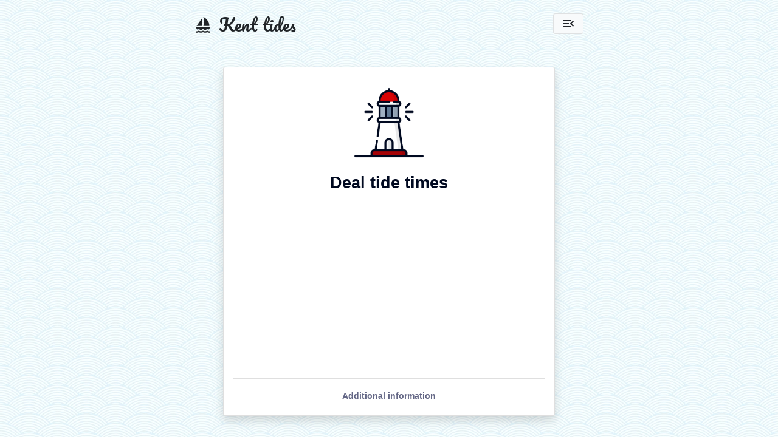

--- FILE ---
content_type: text/html; charset=utf-8
request_url: https://www.kent-tides.com/deal-tide-times
body_size: 10437
content:
<!doctype html>
<html lang="en">

<head>
    <!-- Google Tag Manager -->
    <script>(function(w,d,s,l,i){w[l]=w[l]||[];w[l].push({'gtm.start':
    new Date().getTime(),event:'gtm.js'});var f=d.getElementsByTagName(s)[0],
    j=d.createElement(s),dl=l!='dataLayer'?'&l='+l:'';j.async=true;j.src=
    'https://www.googletagmanager.com/gtm.js?id='+i+dl;f.parentNode.insertBefore(j,f);
    })(window,document,'script','dataLayer','GTM-KVH2VVB');</script>
    <!-- End Google Tag Manager -->

    <!-- Bootstrap meta tags -->
    <meta charset="utf-8">
    <meta name="viewport" content="width=device-width, initial-scale=1">

    <!-- Bootstrap CSS -->
    <link href="https://cdn.jsdelivr.net/npm/bootstrap@5.1.3/dist/css/bootstrap.min.css" rel="stylesheet"
        integrity="sha384-1BmE4kWBq78iYhFldvKuhfTAU6auU8tT94WrHftjDbrCEXSU1oBoqyl2QvZ6jIW3" crossorigin="anonymous">

    <!-- Google fonts -->
    <link rel="preconnect" href="https://fonts.googleapis.com">
    <link rel="preconnect" href="https://fonts.gstatic.com" crossorigin>
    <link href="https://fonts.googleapis.com/css2?family=Material+Icons&family=Pacifico&display=swap" rel="stylesheet">

    <!-- Google AdSense -->
    <script async src="https://pagead2.googlesyndication.com/pagead/js/adsbygoogle.js?client=ca-pub-9632020571305713"
     crossorigin="anonymous"></script>

    <!-- Custom CSS -->
    <link rel="stylesheet" type="text/css" href="/static/css/custom.css">

    <!-- Favicon code -->
    <link rel="apple-touch-icon" sizes="180x180" href="/static/apple-touch-icon.png">
    <link rel="icon" type="image/png" sizes="32x32" href="/static/favicon-32x32.png">
    <link rel="icon" type="image/png" sizes="16x16" href="/static/favicon-16x16.png">
    <link rel="manifest" href="/static/site.webmanifest">
    <link rel="shortcut icon" href="/static/favicon.ico">
    <link rel="mask-icon" href="/static/safari-pinned-tab.svg" color="#35363a">
    <meta name="msapplication-TileColor" content="#35363a">
    <meta name="msapplication-config" content="/static/browserconfig.xml">
    <meta name="theme-color" content="#ffffff">

    <!-- OpenGraph, Twitter, etc -->
    <meta property="og:image:width" content="279">
    <meta property="og:image:height" content="279">
    <meta property="og:description" content="Kent tide times ➜ Easy to read ➜ Ideal for sailing, surfing, kayaking, paddle boarding, windsurfing, and days out at the beach.">
    <meta property="og:title" content="Kent tides">
    <meta property="og:url" content="https://www.kent-tides.com/deal-tide-times">
    <meta property="og:image" content="https://www.kent-tides.com/static/og-image.jpg">
    <meta property="og:type" content="website">
    <meta name="twitter:card" content="summary"></meta>

    <!-- Canonical URL -->
    <link rel="canonical" href="https://www.kent-tides.com/deal-tide-times">

    <title>Deal tide times
</title>
    <meta name="description" content="Today&#39;s high tide time at Deal is 11:44. Tomorrow&#39;s high tide times are 00:06 and 12:31. (Data from 4 January 2026. Visit kent-tides.com for latest tide times). Sunrise is 07:58 and sunset is 15:58. All times have been adjusted for daylight saving where appropriate.">
    <meta name="keywords" content="tides, Deal, Kent, high tides, low tides, tide tables, tide data, tide forecast, tide heights, sailing, surfing, kayaking, paddle boarding, windsurfing, beach">
</head>

<style>
    @media (min-width: 575.8px) {
        .navbar-container-padding {
            padding-left: 0rem !important;
            padding-right: 0rem !important;
        }
    }
</style>

<body>
    <div id="app">
        <div id="content">
            <!-- Google Tag Manager (noscript) -->
            <noscript><iframe src="https://www.googletagmanager.com/ns.html?id=GTM-KVH2VVB"
            height="0" width="0" style="display:none;visibility:hidden"></iframe></noscript>
            <!-- End Google Tag Manager (noscript) -->

            <div class="container-fluid custom-page-background">
                <div class="row text-center custom-navbar-background">

                    <!-- Empty spacer columns for wider screens -->
                    <div class="col-2 d-none d-md-block d-lg-none"></div>
                    <div class="col-3 d-none d-lg-block"></div>

                    <div class="col navbar-padding">
                        <nav class="navbar navbar-light">
                            <div class="container navbar-container-padding">

                                <span class="navbar align-middle mt-1">
                                    <span class="material-icons" style="font-size: 28px">sailing</span>
                                    &nbsp;&nbsp;&nbsp;
                                    <span class="custom-navbar-font">Kent tides</span>
                                </span>

                                <button class="navbar-toggler" type="button" data-bs-toggle="offcanvas" data-bs-target="#offcanvasNavbar" aria-controls="offcanvasNavbar">
                                    <span class="material-icons light align-middle">menu_open</span>
                                </button>

                                <div class="offcanvas offcanvas-end" tabindex="-1" id="offcanvasNavbar" aria-labelledby="offcanvasNavbarLabel">
                                    <div class="offcanvas-header">
                                        <button type="button" class="btn-close text-reset" data-bs-dismiss="offcanvas" aria-label="Close"></button>
                                    </div>
                                    <div class="offcanvas-body">
                                        <ul class="navbar-nav justify-content-end flex-grow-1 pe-3">
                                            <li class="nav-item">
                                                <a class="nav-link custom-offcanvas-link" href=/broadstairs-tide-times>Broadstairs</a>
                                            </li>
                                            <li class="nav-item">
                                                <a class="nav-link custom-offcanvas-link" href=/dover-tide-times>Dover</a>
                                            </li>
                                            <li class="nav-item">
                                                <a class="nav-link custom-offcanvas-link" href=/dungeness-tide-times>Dungeness</a>
                                            </li>
                                            <li class="nav-item">
                                                <a class="nav-link custom-offcanvas-link" href=/folkestone-tide-times>Folkestone</a>
                                            </li>
                                            <li class="nav-item">
                                                <a class="nav-link custom-offcanvas-link" href=/gravesend-tide-times>Gravesend</a>
                                            </li>
                                            <li class="nav-item">
                                                <a class="nav-link custom-offcanvas-link" href=/herne-bay-tide-times>Herne Bay</a>
                                            </li>
                                            <li class="nav-item">
                                                <a class="nav-link custom-offcanvas-link" href=/margate-tide-times>Margate</a>
                                            </li>
                                            <li class="nav-item dropdown">
                                                <a class="nav-link dropdown-toggle custom-offcanvas-link" href="#" id="offcanvasNavbarDropdown"
                                                    role="button" data-bs-toggle="dropdown" aria-expanded="false">
                                                    More
                                                </a>
                                                <ul class="dropdown-menu text-center" aria-labelledby="offcanvasNavbarDropdown">
                                                    <li><a class="dropdown-item custom-offcanvas-link" href=/abbots-cliff-tide-times>Abbot&#39;s Cliff</a></li>
                                                    <li><a class="dropdown-item custom-offcanvas-link" href=/allhallows-tide-times>Allhallows</a></li>
                                                    <li><a class="dropdown-item custom-offcanvas-link" href=/allington-lock-tide-times>Allington Lock</a></li>
                                                    <li><a class="dropdown-item custom-offcanvas-link" href=/bartlett-creek-tide-times>Bartlett Creek</a></li>
                                                    <li><a class="dropdown-item custom-offcanvas-link" href=/bee-ness-tide-times>Bee Ness</a></li>
                                                    <li><a class="dropdown-item custom-offcanvas-link" href=/botany-bay-tide-times>Botany Bay</a></li>
                                                    <li><a class="dropdown-item custom-offcanvas-link" href=/chatham-lock-approaches-tide-times>Chatham (Lock Approaches)</a></li>
                                                    <li><a class="dropdown-item custom-offcanvas-link" href=/darnett-ness-tide-times>Darnett Ness</a></li>
                                                    <li><a class="dropdown-item custom-offcanvas-link" href=/deal-tide-times>Deal</a></li>
                                                    <li><a class="dropdown-item custom-offcanvas-link" href=/dover-harbour-tide-times>Dover Harbour</a></li>
                                                    <li><a class="dropdown-item custom-offcanvas-link" href=/dumpton-gap-tide-times>Dumpton Gap</a></li>
                                                    <li><a class="dropdown-item custom-offcanvas-link" href=/dymchurch-tide-times>Dymchurch</a></li>
                                                    <li><a class="dropdown-item custom-offcanvas-link" href=/folkestone-beach-tide-times>Folkestone Beach</a></li>
                                                    <li><a class="dropdown-item custom-offcanvas-link" href=/greatstone-beach-tide-times>Greatstone Beach</a></li>
                                                    <li><a class="dropdown-item custom-offcanvas-link" href=/grovehurst-jetty-tide-times>Grovehurst Jetty</a></li>
                                                    <li><a class="dropdown-item custom-offcanvas-link" href=/hampton-beach-tide-times>Hampton Beach</a></li>
                                                    <li><a class="dropdown-item custom-offcanvas-link" href=/hampton-pier-tide-times>Hampton Pier</a></li>
                                                    <li><a class="dropdown-item custom-offcanvas-link" href=/herne-bay-beach-tide-times>Herne Bay Beach</a></li>
                                                    <li><a class="dropdown-item custom-offcanvas-link" href=/hythe-tide-times>Hythe</a></li>
                                                    <li><a class="dropdown-item custom-offcanvas-link" href=/isle-of-grain-tide-times>Isle of Grain</a></li>
                                                    <li><a class="dropdown-item custom-offcanvas-link" href=/joss-bay-tide-times>Joss Bay</a></li>
                                                    <li><a class="dropdown-item custom-offcanvas-link" href=/kingsdown-beach-tide-times>Kingsdown Beach</a></li>
                                                    <li><a class="dropdown-item custom-offcanvas-link" href=/kingsgate-bay-tide-times>Kingsgate Bay</a></li>
                                                    <li><a class="dropdown-item custom-offcanvas-link" href=/leysdown-beach-tide-times>Leysdown Beach</a></li>
                                                    <li><a class="dropdown-item custom-offcanvas-link" href=/littlestone-tide-times>Littlestone</a></li>
                                                    <li><a class="dropdown-item custom-offcanvas-link" href=/louisa-bay-tide-times>Louisa Bay</a></li>
                                                    <li><a class="dropdown-item custom-offcanvas-link" href=/lydden-spout-tide-times>Lydden Spout</a></li>
                                                    <li><a class="dropdown-item custom-offcanvas-link" href=/margate-beach-tide-times>Margate Beach</a></li>
                                                    <li><a class="dropdown-item custom-offcanvas-link" href=/minnis-bay-tide-times>Minnis Bay</a></li>
                                                    <li><a class="dropdown-item custom-offcanvas-link" href=/minster-leas-beach-tide-times>Minster Leas Beach</a></li>
                                                    <li><a class="dropdown-item custom-offcanvas-link" href=/new-hythe-tide-times>New Hythe</a></li>
                                                    <li><a class="dropdown-item custom-offcanvas-link" href=/palm-bay-beach-tide-times>Palm Bay Beach</a></li>
                                                    <li><a class="dropdown-item custom-offcanvas-link" href=/pegwell-bay-tide-times>Pegwell Bay</a></li>
                                                    <li><a class="dropdown-item custom-offcanvas-link" href=/ramsgate-tide-times>Ramsgate</a></li>
                                                    <li><a class="dropdown-item custom-offcanvas-link" href=/reculver-beach-tide-times>Reculver Beach</a></li>
                                                    <li><a class="dropdown-item custom-offcanvas-link" href=/richborough-tide-times>Richborough</a></li>
                                                    <li><a class="dropdown-item custom-offcanvas-link" href=/rochester-strood-pier-tide-times>Rochester (Strood Pier)</a></li>
                                                    <li><a class="dropdown-item custom-offcanvas-link" href=/samphire-hoe-tide-times>Samphire Hoe</a></li>
                                                    <li><a class="dropdown-item custom-offcanvas-link" href=/sandgate-tide-times>Sandgate</a></li>
                                                    <li><a class="dropdown-item custom-offcanvas-link" href=/sandgate-beach-tide-times>Sandgate Beach</a></li>
                                                    <li><a class="dropdown-item custom-offcanvas-link" href=/sandwich-bay-tide-times>Sandwich Bay</a></li>
                                                    <li><a class="dropdown-item custom-offcanvas-link" href=/seasalter-tide-times>Seasalter</a></li>
                                                    <li><a class="dropdown-item custom-offcanvas-link" href=/shakespeare-beach-tide-times>Shakespeare Beach</a></li>
                                                    <li><a class="dropdown-item custom-offcanvas-link" href=/sheerness-tide-times>Sheerness</a></li>
                                                    <li><a class="dropdown-item custom-offcanvas-link" href=/sheerness-beach-tide-times>Sheerness Beach</a></li>
                                                    <li><a class="dropdown-item custom-offcanvas-link" href=/shellness-tide-times>Shellness</a></li>
                                                    <li><a class="dropdown-item custom-offcanvas-link" href=/shellness-beach-tide-times>Shellness Beach</a></li>
                                                    <li><a class="dropdown-item custom-offcanvas-link" href=/st-margarets-bay-tide-times>St. Margaret&#39;s Bay</a></li>
                                                    <li><a class="dropdown-item custom-offcanvas-link" href=/st-margarets-beach-tide-times>St. Margaret&#39;s Beach</a></li>
                                                    <li><a class="dropdown-item custom-offcanvas-link" href=/st-marys-bay-kent-tide-times>St. Mary&#39;s Bay (Kent)</a></li>
                                                    <li><a class="dropdown-item custom-offcanvas-link" href=/st-marys-bay-broadstairs-tide-times>St. Mary&#39;s Bay Broadstairs</a></li>
                                                    <li><a class="dropdown-item custom-offcanvas-link" href=/st-mildreds-bay-tide-times>St. Mildreds Bay</a></li>
                                                    <li><a class="dropdown-item custom-offcanvas-link" href=/stone-bay-tide-times>Stone Bay</a></li>
                                                    <li><a class="dropdown-item custom-offcanvas-link" href=/sunny-sands-tide-times>Sunny Sands</a></li>
                                                    <li><a class="dropdown-item custom-offcanvas-link" href=/tankerton-beach-tide-times>Tankerton Beach</a></li>
                                                    <li><a class="dropdown-item custom-offcanvas-link" href=/the-warren-tide-times>The Warren</a></li>
                                                    <li><a class="dropdown-item custom-offcanvas-link" href=/upnor-tide-times>Upnor</a></li>
                                                    <li><a class="dropdown-item custom-offcanvas-link" href=/viking-bay-tide-times>Viking Bay</a></li>
                                                    <li><a class="dropdown-item custom-offcanvas-link" href=/walmer-tide-times>Walmer</a></li>
                                                    <li><a class="dropdown-item custom-offcanvas-link" href=/walmer-beach-tide-times>Walmer Beach</a></li>
                                                    <li><a class="dropdown-item custom-offcanvas-link" href=/walpole-bay-tide-times>Walpole Bay</a></li>
                                                    <li><a class="dropdown-item custom-offcanvas-link" href=/west-bay-tide-times>West Bay</a></li>
                                                    <li><a class="dropdown-item custom-offcanvas-link" href=/westbrook-bay-tide-times>Westbrook Bay</a></li>
                                                    <li><a class="dropdown-item custom-offcanvas-link" href=/whitstable-approaches-tide-times>Whitstable Approaches</a></li>
                                                    <li><a class="dropdown-item custom-offcanvas-link" href=/whitstable-beach-tide-times>Whitstable Beach</a></li>
                                                    <li><a class="dropdown-item custom-offcanvas-link" href=/wouldham-tide-times>Wouldham</a></li>
                                                </ul>
                                            </li>
                                            <hr>
                                                    <li class="nav-item">
                                                        <a class="nav-link custom-offcanvas-link" href="https://www.cornwall-tides.com?utm_source=tides&amp;utm_medium=referral">Cornwall tides</a>
                                                    </li>
                                                    <li class="nav-item">
                                                        <a class="nav-link custom-offcanvas-link" href="https://www.devon-tides.com?utm_source=tides&amp;utm_medium=referral">Devon tides</a>
                                                    </li>
                                                    <li class="nav-item">
                                                        <a class="nav-link custom-offcanvas-link" href="https://www.dorset-tides.com?utm_source=tides&amp;utm_medium=referral">Dorset tides</a>
                                                    </li>
                                                    <li class="nav-item">
                                                        <a class="nav-link custom-offcanvas-link" href="https://www.hampshire-tides.com?utm_source=tides&amp;utm_medium=referral">Hampshire tides</a>
                                                    </li>
                                                    <li class="nav-item">
                                                        <a class="nav-link custom-offcanvas-link" href="https://www.sussex-tides.com?utm_source=tides&amp;utm_medium=referral">Sussex tides</a>
                                                    </li>
                                                    <li class="nav-item">
                                                        <a class="nav-link custom-offcanvas-link" href="https://www.london-tides.com?utm_source=tides&amp;utm_medium=referral">London tides</a>
                                                    </li>
                                                    <li class="nav-item">
                                                        <a class="nav-link custom-offcanvas-link" href="https://www.essex-tides.com?utm_source=tides&amp;utm_medium=referral">Essex tides</a>
                                                    </li>
                                                    <li class="nav-item">
                                                        <a class="nav-link custom-offcanvas-link" href="https://www.suffolk-tides.com?utm_source=tides&amp;utm_medium=referral">Suffolk tides</a>
                                                    </li>
                                                    <li class="nav-item">
                                                        <a class="nav-link custom-offcanvas-link" href="https://www.norfolk-tides.com?utm_source=tides&amp;utm_medium=referral">Norfolk tides</a>
                                                    </li>
                                            <hr>
                                            <li class="nav-item">
                                                <a class="nav-link custom-offcanvas-link" href="about">About</a>
                                                <a class="nav-link custom-offcanvas-link" href="faqs">FAQs</a>
                                                <a class="nav-link custom-offcanvas-link" href="calendar">Calendar</a>
                                                <a class="nav-link custom-offcanvas-link" href="add-our-tide-times-to-your-website-or-blog">Widget</a>
                                                <a class="nav-link custom-offcanvas-link" href="create-a-tides-poster-for-your-customers">Poster</a>
                                                <a class="nav-link custom-offcanvas-link" href="share-your-local-tide-times-on-social-media">Social</a>
                                                <a class="nav-link custom-offcanvas-link" href="legal">Legal</a>
                                            </li>
                                        </ul>
                                    </div>
                                </div>
                            </div>
                        </nav>
                    </div>

                    <!-- Empty spacer columns for wider screens -->
                    <div class="col-2 d-none d-md-block d-lg-none"></div>
                    <div class="col-3 d-none d-lg-block"></div>
                </div>

                <main id="content-main">
                    <div class="container">
                        <div class="row text-center">
                            <!-- Empty spacer columns for wider screens -->
                            <div class="col-2 d-none d-md-block d-lg-none"></div>
                            <div class="col-3 d-none d-lg-block"></div>


                            <div class="col">


<style>
    /* Extra small devices (<576px) */
    @media (max-width: 575px) {
        .adsense-div {
            max-width: 100%;   /* Let it take full width */
            /* padding: 0 15px;   /* Add some horizontal padding */
            margin: 0 auto;    /* Ensure it's centered */
        }
    }

    /* Small devices (sm) */
    @media (min-width: 576px) and (max-width: 767px) {
        .adsense-div {
            max-width: 516px;
            margin: 0 auto; /* Center the div */
        }
    }

    /* Medium devices (md) */
    @media (min-width: 768px) and (max-width: 991px) {
        .adsense-div {
            max-width: 456px;
            margin: 0 auto;
        }
    }

    /* Large devices (lg) */
    @media (min-width: 992px) and (max-width: 1199px) {
        .adsense-div {
            max-width: 456px;
            margin: 0 auto;
        }
    }

    /* Extra large devices (xl) */
    @media (min-width: 1200px) and (max-width: 1399px) {
        .adsense-div {
            max-width: 546px;
            margin: 0 auto;
        }
    }

    /* XXL devices (xxl) */
    @media (min-width: 1400px) {
        .adsense-div {
            max-width: 636px;
            margin: 0 auto;
        }
    }
</style>

<div class="custom-card">



    <div class="custom-card-body">
            <img src="/static/images/spacer.gif" id="randomCoverImage" width="150" height="150" alt="Deal, Kent">
            <h1 class="custom-card-h1-title">Deal tide times</h1>
            <div class="map-responsive">
                <iframe width="600" height="450" style="border:0" allowfullscreen src="https://www.google.com/maps/embed/v1/place?q=51.2167, 1.4167&zoom=11&key=AIzaSyDfKlnT0Aq6QOx27AA2u1WHAws9-c_tjgk"></iframe>
            </div>






        <div class="custom-card-footer">
            <a data-bs-toggle="collapse" href="#additional-information" role="button" aria-expanded="false"
                aria-controls="additional-information" class="text-reset text-decoration-none"><small>
                    <b>Additional information</b>
                </small>
            </a>
            <div class="collapse pt-1 pb-3" id="additional-information">
                <p class="custom-card-text-small pt-2 mb-0"><b>Today's high tide time at Deal is 11:44.</b> Tomorrow's high tide times are 00:06 and 12:31. (Data from 4 January 2026. Visit kent-tides.com for latest tide times). Sunrise is 07:58 and sunset is 15:58. All times have been adjusted for daylight saving where appropriate.</p>
                <p class="custom-card-text-small pt-2 mb-0"><b>Today's high tide height at Deal is 6.2m</b>. Tomorrow's high tide heights are 6.3m and 6.2m. The average high tide height at Deal is 5.8m. A quarter of high tides are less than 5.3m and a quarter of high tides are more than 6.0m.</p>
                <p class="custom-card-text-small pt-2 mb-0"><b>Today's weather forecast for Deal.</b> Sunny day with temperatures ranging from -1°C to 2°C. Visibility will be good and the UV index will be low. West-northwest winds at 6 mph, gusting up to 8 mph. </p>
                <p class="custom-card-text-small pt-2 mb-0"><b>Tomorrow's weather forecast for Deal.</b> Sunny day with temperatures ranging from -1°C to 1°C, and a 2% chance of rain. Visibility will be good and the UV index will be low. West-northwest winds at 6 mph, gusting up to 9 mph. </p>
                <p class="custom-card-text-small pt-2 mb-0">All tide times have been adjusted for daylight saving where appropriate.</p>
                <p class="custom-card-text-small pt-2 mb-0">Tide times for Deal are based on <a href="/dover-tide-times" class="custom-card-footer-link">Dover</a> with an average low water adjustment of +1 minute and  an average high water adjustment of +12 minutes.</p>
                <p class="custom-card-text-small pt-2 mb-0">Tide heights for Deal are based on <a href="/dover-tide-times" class="custom-card-footer-link">Dover</a> with an average low water adjustment of +0.0 metres and  an average high water adjustment of -0.4 metres.</p>
                <p class="custom-card-text-small pt-2 mb-0">Please see our <a href="faqs" class="custom-card-footer-link"> Frequently asked questions</a> for more information on how these tide tables are calculated. Not to be used for navigation purposes.</p>
            </div>
        </div>
    </div>

</div>


<br>
<br>

<style>
    /* Extra small devices (<576px) */
    @media (max-width: 575px) {
        .adsense-div {
            max-width: 100%;   /* Let it take full width */
            /* padding: 0 15px;   /* Add some horizontal padding */
            margin: 0 auto;    /* Ensure it's centered */
        }
    }

    /* Small devices (sm) */
    @media (min-width: 576px) and (max-width: 767px) {
        .adsense-div {
            max-width: 516px;
            margin: 0 auto; /* Center the div */
        }
    }

    /* Medium devices (md) */
    @media (min-width: 768px) and (max-width: 991px) {
        .adsense-div {
            max-width: 456px;
            margin: 0 auto;
        }
    }

    /* Large devices (lg) */
    @media (min-width: 992px) and (max-width: 1199px) {
        .adsense-div {
            max-width: 456px;
            margin: 0 auto;
        }
    }

    /* Extra large devices (xl) */
    @media (min-width: 1200px) and (max-width: 1399px) {
        .adsense-div {
            max-width: 546px;
            margin: 0 auto;
        }
    }

    /* XXL devices (xxl) */
    @media (min-width: 1400px) {
        .adsense-div {
            max-width: 636px;
            margin: 0 auto;
        }
    }
</style>

<div data-nosnippet class="custom-card">

        <div class="carousel slide carousel-fade" data-bs-ride="carousel">
            <div class="carousel-inner">
                    <div class="carousel-item active" data-bs-interval=3000>
                    <a href=/calendar target="_blank">
                        <img src=/static/partners/calendar.004.jpg class="d-block w-100" alt=Add our tide times&lt;br&gt;to your calendar>
                    </a>
                    </div>
                    <div class="carousel-item" data-bs-interval=3000>
                    <a href=/calendar target="_blank">
                        <img src=/static/partners/calendar.005.jpg class="d-block w-100" alt=Add our tide times&lt;br&gt;to your calendar>
                    </a>
                    </div>
                    <div class="carousel-item" data-bs-interval=3000>
                    <a href=/calendar target="_blank">
                        <img src=/static/partners/calendar.001.jpg class="d-block w-100" alt=Add our tide times&lt;br&gt;to your calendar>
                    </a>
                    </div>
            </div>
        </div>


    <div class="custom-card-body">
                <div class="custom-card-title">Add our tide times<br>to your calendar</div>


            <h6 class="custom-card-subtitle">⭐️ ⭐️ ⭐️ ⭐️ ⭐️</h6>


            <p class="custom-card-text-center">It only takes a few minutes to create<br>a custom tide calendar and add it to<br>your phone, tablet, or computer.</p>

            <a target="_blank" href=/calendar class="btn custom-card-message-button camp_calendar-available">Learn more</a>

    </div>

</div>


<br>
<br>


<style>
    @media (max-width: 385px) {
        .date-spacer::before {
            content: "\a";
            white-space: pre;
        }
        .tide-spacer::before {
            content: " ";
            white-space: pre;
        }
    }
</style>

<style>
    @media (min-width: 384.8px) {
        .date-spacer::before {
            content: " ";
            white-space: pre;
        }
        .tide-spacer::before {
            content: "・";
            white-space: pre;
        }
    }
</style>

<style>
    @media (max-width: 415px) {
        .custom-card-td1 {
            padding-top:8px !important;
            padding-bottom:2px !important;
        }
        .custom-card-td2 {    
            padding-top:2px !important;
            padding-bottom:8px !important;
        }
    }
</style>

<style>
    @media (min-width: 414.8px) {
        .custom-card-td1 {
            padding-top:12px !important;
            padding-bottom:3px !important;
        }
        .custom-card-td2 {    
            padding-top:3px !important;
            padding-bottom:12px !important;
        }
    }
</style>

<div class="custom-card">
    <div class="custom-card-body">

        <div class="custom-card-title">January 2026</div>
        
        <h2 class="custom-card-subtitle">Deal tide times</h2>

        <table class="table custom-card-table">
            <tbody>

                <tr class="custom-card-table-header">
                    <td>Date</td>
                    <td>Low tides</td>
                    <td>High tides</td>
                </tr>

                <tr class="custom-card-table-highlight">
                    <td class="custom-card-table-header" style="vertical-align:middle">Sun<span class="date-spacer">04</span></td>
                    <td style="padding:0px;">
                        <table class="center">
                            <tr>
                                <td class="custom-card-td1">06:34<span class="tide-spacer">1.0m</span></td>
                            </tr>
                            <tr>
                                <td class="custom-card-td2">19:09<span class="tide-spacer">1.0m</span></td>
                            </tr>
                        </table>
                    </td>
                    <td style="padding:0px;">
                        <table class="center">
                            <tr>
                                <td class="custom-card-td1">11:44<span class="tide-spacer">6.2m</span></td>
                            </tr>
                            <tr>
                                <td class="custom-card-td2">—</td>
                            </tr>
                        </table>
                    </td>
                </tr>
                <tr>
                    <td class="custom-card-table-header" style="vertical-align:middle">Mon<span class="date-spacer">05</span></td>
                    <td style="padding:0px;">
                        <table class="center">
                            <tr>
                                <td class="custom-card-td1">07:29<span class="tide-spacer">0.9m</span></td>
                            </tr>
                            <tr>
                                <td class="custom-card-td2">19:58<span class="tide-spacer">1.0m</span></td>
                            </tr>
                        </table>
                    </td>
                    <td style="padding:0px;">
                        <table class="center">
                            <tr>
                                <td class="custom-card-td1">00:06<span class="tide-spacer">6.3m</span></td>
                            </tr>
                            <tr>
                                <td class="custom-card-td2">12:31<span class="tide-spacer">6.2m</span></td>
                            </tr>
                        </table>
                    </td>
                </tr>
                <tr>
                    <td class="custom-card-table-header" style="vertical-align:middle">Tue<span class="date-spacer">06</span></td>
                    <td style="padding:0px;">
                        <table class="center">
                            <tr>
                                <td class="custom-card-td1">08:19<span class="tide-spacer">0.8m</span></td>
                            </tr>
                            <tr>
                                <td class="custom-card-td2">20:42<span class="tide-spacer">1.1m</span></td>
                            </tr>
                        </table>
                    </td>
                    <td style="padding:0px;">
                        <table class="center">
                            <tr>
                                <td class="custom-card-td1">00:50<span class="tide-spacer">6.4m</span></td>
                            </tr>
                            <tr>
                                <td class="custom-card-td2">13:15<span class="tide-spacer">6.1m</span></td>
                            </tr>
                        </table>
                    </td>
                </tr>
                <tr>
                    <td class="custom-card-table-header" style="vertical-align:middle">Wed<span class="date-spacer">07</span></td>
                    <td style="padding:0px;">
                        <table class="center">
                            <tr>
                                <td class="custom-card-td1">09:04<span class="tide-spacer">0.9m</span></td>
                            </tr>
                            <tr>
                                <td class="custom-card-td2">21:21<span class="tide-spacer">1.2m</span></td>
                            </tr>
                        </table>
                    </td>
                    <td style="padding:0px;">
                        <table class="center">
                            <tr>
                                <td class="custom-card-td1">01:33<span class="tide-spacer">6.3m</span></td>
                            </tr>
                            <tr>
                                <td class="custom-card-td2">14:00<span class="tide-spacer">6.0m</span></td>
                            </tr>
                        </table>
                    </td>
                </tr>
                <tr>
                    <td class="custom-card-table-header" style="vertical-align:middle">Thu<span class="date-spacer">08</span></td>
                    <td style="padding:0px;">
                        <table class="center">
                            <tr>
                                <td class="custom-card-td1">09:44<span class="tide-spacer">1.0m</span></td>
                            </tr>
                            <tr>
                                <td class="custom-card-td2">21:57<span class="tide-spacer">1.4m</span></td>
                            </tr>
                        </table>
                    </td>
                    <td style="padding:0px;">
                        <table class="center">
                            <tr>
                                <td class="custom-card-td1">02:17<span class="tide-spacer">6.2m</span></td>
                            </tr>
                            <tr>
                                <td class="custom-card-td2">14:44<span class="tide-spacer">5.7m</span></td>
                            </tr>
                        </table>
                    </td>
                </tr>
                <tr>
                    <td class="custom-card-table-header" style="vertical-align:middle">Fri<span class="date-spacer">09</span></td>
                    <td style="padding:0px;">
                        <table class="center">
                            <tr>
                                <td class="custom-card-td1">10:22<span class="tide-spacer">1.2m</span></td>
                            </tr>
                            <tr>
                                <td class="custom-card-td2">22:30<span class="tide-spacer">1.7m</span></td>
                            </tr>
                        </table>
                    </td>
                    <td style="padding:0px;">
                        <table class="center">
                            <tr>
                                <td class="custom-card-td1">03:01<span class="tide-spacer">6.0m</span></td>
                            </tr>
                            <tr>
                                <td class="custom-card-td2">15:29<span class="tide-spacer">5.5m</span></td>
                            </tr>
                        </table>
                    </td>
                </tr>
                <tr class="custom-card-table-highlight">
                    <td class="custom-card-table-header" style="vertical-align:middle">Sat<span class="date-spacer">10</span></td>
                    <td style="padding:0px;">
                        <table class="center">
                            <tr>
                                <td class="custom-card-td1">10:59<span class="tide-spacer">1.5m</span></td>
                            </tr>
                            <tr>
                                <td class="custom-card-td2">23:06<span class="tide-spacer">1.9m</span></td>
                            </tr>
                        </table>
                    </td>
                    <td style="padding:0px;">
                        <table class="center">
                            <tr>
                                <td class="custom-card-td1">03:46<span class="tide-spacer">5.7m</span></td>
                            </tr>
                            <tr>
                                <td class="custom-card-td2">16:18<span class="tide-spacer">5.2m</span></td>
                            </tr>
                        </table>
                    </td>
                </tr>
            </tbody>
        </table>
        
        <div class="custom-card-footer">
            <a data-bs-toggle="collapse" href="#tides-info-2026-01-04" role="button" aria-expanded="false"
                aria-controls="tides-info" class="text-reset text-decoration-none"><small>
                    <b>Additional tide information</b>
                </small>
            </a>

            <div class="collapse" style="text-align: left" id="tides-info-2026-01-04">
                <p class="card-subtitle pt-2"><small>All tide times have been adjusted for daylight saving where appropriate.</small></p>
                <p class="card-subtitle pt-2"><small>Tide times for Deal are based on <a href="/dover-tide-times" class="custom-card-footer-link">Dover</a> with an average low water adjustment of +1 minute and  an average high water adjustment of +12 minutes.</small></p>
                <p class="card-subtitle pt-2"><small>Tide heights for Deal are based on <a href="/dover-tide-times" class="custom-card-footer-link">Dover</a> with an average low water adjustment of +0.0 metres and  an average high water adjustment of -0.4 metres.</small></p>
                <p class="card-subtitle pt-2"><small>Please see our <a href="faqs" class="custom-card-footer-link"> Frequently asked questions</a> for more information on how these tide tables are calculated. Not to be used for navigation purposes.</small></p>
            </div>  
        </div>
    </div>
</div>

<br>
<br>
<style>
    /* Extra small devices (<576px) */
    @media (max-width: 575px) {
        .adsense-div {
            max-width: 100%;   /* Let it take full width */
            /* padding: 0 15px;   /* Add some horizontal padding */
            margin: 0 auto;    /* Ensure it's centered */
        }
    }

    /* Small devices (sm) */
    @media (min-width: 576px) and (max-width: 767px) {
        .adsense-div {
            max-width: 516px;
            margin: 0 auto; /* Center the div */
        }
    }

    /* Medium devices (md) */
    @media (min-width: 768px) and (max-width: 991px) {
        .adsense-div {
            max-width: 456px;
            margin: 0 auto;
        }
    }

    /* Large devices (lg) */
    @media (min-width: 992px) and (max-width: 1199px) {
        .adsense-div {
            max-width: 456px;
            margin: 0 auto;
        }
    }

    /* Extra large devices (xl) */
    @media (min-width: 1200px) and (max-width: 1399px) {
        .adsense-div {
            max-width: 546px;
            margin: 0 auto;
        }
    }

    /* XXL devices (xxl) */
    @media (min-width: 1400px) {
        .adsense-div {
            max-width: 636px;
            margin: 0 auto;
        }
    }
</style>

<div data-nosnippet class="custom-card">



    <div class="custom-card-body-html">
        <div class="adsense-wrapper adsense-div">
            
<script async src="https://pagead2.googlesyndication.com/pagead/js/adsbygoogle.js?client=ca-pub-9632020571305713"
     crossorigin="anonymous"></script>
<ins class="adsbygoogle"
     style="display:block"
     data-ad-format="fluid"
     data-ad-layout-key="-6g+dn+2w-6w+9y"
     data-ad-client="ca-pub-9632020571305713"
     data-ad-slot="9081686313"></ins>
<script>
     (adsbygoogle = window.adsbygoogle || []).push({});
</script>
    
        </div>
    </div>

</div>


<br>
<br>



<style>
    @media (max-width: 415px) {
        .custom-card-td1 {
            padding-top:8px !important;
            padding-bottom:2px !important;
        }
        .custom-card-td2 {    
            padding-top:2px !important;
            padding-bottom:8px !important;
        }
    }
</style>

<style>
    @media (min-width: 414.8px) {
        .custom-card-td1 {
            padding-top:12px !important;
            padding-bottom:3px !important;
        }
        .custom-card-td2 {    
            padding-top:3px !important;
            padding-bottom:12px !important;
        }
    }
</style>

<style>
    .responsive-svg {
        height: auto;
        max-height: 50px;
}
</style>

<style>
    .no-padding {
        padding-top: 0rem !important;
        padding-bottom: 0rem !important;
}
</style>


<div class="custom-card">
    <div class="custom-card-body">

        <div class="custom-card-title">January 2026</div>
        
        <h2 class="custom-card-subtitle">Deal weather forecast</h2>

        <table class="table custom-card-table-weather">
            <tbody>
                <tr class="custom-card-table-header">
                    <td style="width: 25%;">Date</td>
                    <td style="width: 23%;"> </td>
                    <td style="width: 28%;">Temp</td>
                    <td style="width: 24%;">Rain</td>
                </tr>
                <tr class=" custom-card-table-highlight  ">
                    <td class="custom-card-table-header no-padding" style="vertical-align:middle">Sun<span class="date-spacer">04</span></td>
                    <td style="vertical-align:middle" class="no-padding">
                            <img src="./static/images/metoffice-icons/1.svg" alt="Weather symbol" class="responsive-svg">

                    <td style="vertical-align:middle" class="no-padding">
                            -1°-2°C
                    </td>
                
                    <td style="vertical-align:middle" class="no-padding">
                            —
                    </td>
                </tr>
                
                <tr class=" ">
                    <td class="custom-card-table-header no-padding" style="vertical-align:middle">Mon<span class="date-spacer">05</span></td>
                    <td style="vertical-align:middle" class="no-padding">
                            <img src="./static/images/metoffice-icons/1.svg" alt="Weather symbol" class="responsive-svg">

                    <td style="vertical-align:middle" class="no-padding">
                            -1°-1°C
                    </td>
                
                    <td style="vertical-align:middle" class="no-padding">
                            2%
                    </td>
                </tr>
                
                <tr class=" ">
                    <td class="custom-card-table-header no-padding" style="vertical-align:middle">Tue<span class="date-spacer">06</span></td>
                    <td style="vertical-align:middle" class="no-padding">
                            <img src="./static/images/metoffice-icons/3.svg" alt="Weather symbol" class="responsive-svg">

                    <td style="vertical-align:middle" class="no-padding">
                            2°-3°C
                    </td>
                
                    <td style="vertical-align:middle" class="no-padding">
                            3%
                    </td>
                </tr>
                
                <tr class=" ">
                    <td class="custom-card-table-header no-padding" style="vertical-align:middle">Wed<span class="date-spacer">07</span></td>
                    <td style="vertical-align:middle" class="no-padding">
                            <img src="./static/images/metoffice-icons/1.svg" alt="Weather symbol" class="responsive-svg">

                    <td style="vertical-align:middle" class="no-padding">
                            2°-5°C
                    </td>
                
                    <td style="vertical-align:middle" class="no-padding">
                            45%
                    </td>
                </tr>
                
                <tr class=" ">
                    <td class="custom-card-table-header no-padding" style="vertical-align:middle">Thu<span class="date-spacer">08</span></td>
                    <td style="vertical-align:middle" class="no-padding">
                            <img src="./static/images/metoffice-icons/7.svg" alt="Weather symbol" class="responsive-svg">

                    <td style="vertical-align:middle" class="no-padding">
                            4°-6°C
                    </td>
                
                    <td style="vertical-align:middle" class="no-padding">
                            17%
                    </td>
                </tr>
                
                <tr class=" ">
                    <td class="custom-card-table-header no-padding" style="vertical-align:middle">Fri<span class="date-spacer">09</span></td>
                    <td style="vertical-align:middle" class="no-padding">
                            <img src="./static/images/metoffice-icons/7.svg" alt="Weather symbol" class="responsive-svg">

                    <td style="vertical-align:middle" class="no-padding">
                            3°-6°C
                    </td>
                
                    <td style="vertical-align:middle" class="no-padding">
                            19%
                    </td>
                </tr>
                
            </tbody>
        </table>
        
        
        <div class="custom-card-footer">
            <a data-bs-toggle="collapse" href="#weather-info" role="button" aria-expanded="false"
                aria-controls="weather-info" class="text-reset text-decoration-none"><small>
                    <b>Additional weather information</b>
                </small>
            </a>

            <div class="collapse" style="text-align: left" id="weather-info">
                <p class="card-subtitle pt-2"><small>Forecast data provided by UK Met Office. Last updated on 04 January at 06:01.</small></p>
                <p class="card-subtitle pt-2"><small><b>Sunday 04 January</b> Sunny day with temperatures ranging from -1°C to 2°C. Visibility will be good and the UV index will be low. West-northwest winds at 6 mph, gusting up to 8 mph. </small></p>
                <p class="card-subtitle pt-2"><small><b>Monday 05 January</b> Sunny day with temperatures ranging from -1°C to 1°C, and a 2% chance of rain. Visibility will be good and the UV index will be low. West-northwest winds at 6 mph, gusting up to 9 mph. </small></p>
                <p class="card-subtitle pt-2"><small><b>Tuesday 06 January</b> Partly cloudy skies during the day with temperatures ranging from 2°C to 3°C, and a 3% chance of rain. Visibility will be good and the UV index will be low. West-southwest winds at 5 mph, gusting up to 8 mph. </small></p>
                <p class="card-subtitle pt-2"><small><b>Wednesday 07 January</b> Sunny day with temperatures ranging from 2°C to 5°C, and a 45% chance of rain. Visibility will be good and the UV index will be low. West winds at 7 mph, gusting up to 12 mph. </small></p>
                <p class="card-subtitle pt-2"><small><b>Thursday 08 January</b> Cloudy skies with temperatures ranging from 4°C to 6°C, and a 17% chance of rain. Visibility will be good and the UV index will be low. Southwest winds at 6 mph, gusting up to 9 mph. </small></p>
                <p class="card-subtitle pt-2"><small><b>Friday 09 January</b> Cloudy skies with temperatures ranging from 3°C to 6°C, and a 19% chance of rain. Visibility will be good and the UV index will be low. West-southwest winds at 9 mph, gusting up to 14 mph. </small></p>
            </div>  
        </div>
    </div>
</div>

<br>
<br>
<style>
    /* Extra small devices (<576px) */
    @media (max-width: 575px) {
        .adsense-div {
            max-width: 100%;   /* Let it take full width */
            /* padding: 0 15px;   /* Add some horizontal padding */
            margin: 0 auto;    /* Ensure it's centered */
        }
    }

    /* Small devices (sm) */
    @media (min-width: 576px) and (max-width: 767px) {
        .adsense-div {
            max-width: 516px;
            margin: 0 auto; /* Center the div */
        }
    }

    /* Medium devices (md) */
    @media (min-width: 768px) and (max-width: 991px) {
        .adsense-div {
            max-width: 456px;
            margin: 0 auto;
        }
    }

    /* Large devices (lg) */
    @media (min-width: 992px) and (max-width: 1199px) {
        .adsense-div {
            max-width: 456px;
            margin: 0 auto;
        }
    }

    /* Extra large devices (xl) */
    @media (min-width: 1200px) and (max-width: 1399px) {
        .adsense-div {
            max-width: 546px;
            margin: 0 auto;
        }
    }

    /* XXL devices (xxl) */
    @media (min-width: 1400px) {
        .adsense-div {
            max-width: 636px;
            margin: 0 auto;
        }
    }
</style>

<div data-nosnippet class="custom-card">



    <div class="custom-card-body-html">
        <div class="adsense-wrapper adsense-div">
            
<script async src="https://pagead2.googlesyndication.com/pagead/js/adsbygoogle.js?client=ca-pub-9632020571305713"
     crossorigin="anonymous"></script>
<ins class="adsbygoogle"
     style="display:block"
     data-ad-format="fluid"
     data-ad-layout-key="-66+dn+2w-6w+9y"
     data-ad-client="ca-pub-9632020571305713"
     data-ad-slot="4154693077"></ins>
<script>
     (adsbygoogle = window.adsbygoogle || []).push({});
</script>
    
        </div>
    </div>

</div>


<br>
<br>



<style>
    @media (max-width: 415px) {
        .custom-card-td1 {
            padding-top:8px !important;
            padding-bottom:2px !important;
        }
        .custom-card-td2 {    
            padding-top:2px !important;
            padding-bottom:8px !important;
        }
    }
</style>

<style>
    @media (min-width: 414.8px) {
        .custom-card-td1 {
            padding-top:12px !important;
            padding-bottom:3px !important;
        }
        .custom-card-td2 {    
            padding-top:3px !important;
            padding-bottom:12px !important;
        }
    }
</style>

<style>
    .responsive-svg {
        height: auto;
        max-height: 50px;
}
</style>

<style>
    .no-padding {
        padding-top: 0rem !important;
        padding-bottom: 0rem !important;
}
</style>


<div class="custom-card">
    <div class="custom-card-body">

        <div class="custom-card-title">January 2026</div>
        
        <h2 class="custom-card-subtitle">Deal wind forecast</h2>

        <table class="table custom-card-table-weather">
            <tbody>
                <tr class="custom-card-table-header">
                    <td style="width: 25%;">Date</td>
                    <td style="width: 23%;"> </td>
                    <td style="width: 28%;">Speed</td>
                    <td style="width: 24%;">Gusts</td>
                </tr>
                <tr class=" custom-card-table-highlight  ">
                    <td class="custom-card-table-header no-padding" style="vertical-align:middle">Sun<span class="date-spacer">04</span></td>
                    <td style="vertical-align:middle" class="no-padding">
                            <img src="./static/images/metoffice-icons/wind-13.svg" alt="Wind symbol" class="responsive-svg">

                    <td style="vertical-align:middle" class="no-padding">
                            6mph
                    </td>
                
                    <td style="vertical-align:middle" class="no-padding">
                            8mph
                    </td>
                </tr>
                
                <tr class=" ">
                    <td class="custom-card-table-header no-padding" style="vertical-align:middle">Mon<span class="date-spacer">05</span></td>
                    <td style="vertical-align:middle" class="no-padding">
                            <img src="./static/images/metoffice-icons/wind-13.svg" alt="Wind symbol" class="responsive-svg">

                    <td style="vertical-align:middle" class="no-padding">
                            6mph
                    </td>
                
                    <td style="vertical-align:middle" class="no-padding">
                            9mph
                    </td>
                </tr>
                
                <tr class=" ">
                    <td class="custom-card-table-header no-padding" style="vertical-align:middle">Tue<span class="date-spacer">06</span></td>
                    <td style="vertical-align:middle" class="no-padding">
                            <img src="./static/images/metoffice-icons/wind-11.svg" alt="Wind symbol" class="responsive-svg">

                    <td style="vertical-align:middle" class="no-padding">
                            5mph
                    </td>
                
                    <td style="vertical-align:middle" class="no-padding">
                            8mph
                    </td>
                </tr>
                
                <tr class=" ">
                    <td class="custom-card-table-header no-padding" style="vertical-align:middle">Wed<span class="date-spacer">07</span></td>
                    <td style="vertical-align:middle" class="no-padding">
                            <img src="./static/images/metoffice-icons/wind-12.svg" alt="Wind symbol" class="responsive-svg">

                    <td style="vertical-align:middle" class="no-padding">
                            7mph
                    </td>
                
                    <td style="vertical-align:middle" class="no-padding">
                            12mph
                    </td>
                </tr>
                
                <tr class=" ">
                    <td class="custom-card-table-header no-padding" style="vertical-align:middle">Thu<span class="date-spacer">08</span></td>
                    <td style="vertical-align:middle" class="no-padding">
                            <img src="./static/images/metoffice-icons/wind-10.svg" alt="Wind symbol" class="responsive-svg">

                    <td style="vertical-align:middle" class="no-padding">
                            6mph
                    </td>
                
                    <td style="vertical-align:middle" class="no-padding">
                            9mph
                    </td>
                </tr>
                
                <tr class=" ">
                    <td class="custom-card-table-header no-padding" style="vertical-align:middle">Fri<span class="date-spacer">09</span></td>
                    <td style="vertical-align:middle" class="no-padding">
                            <img src="./static/images/metoffice-icons/wind-11.svg" alt="Wind symbol" class="responsive-svg">

                    <td style="vertical-align:middle" class="no-padding">
                            9mph
                    </td>
                
                    <td style="vertical-align:middle" class="no-padding">
                            14mph
                    </td>
                </tr>
                
            </tbody>
        </table>
        
        
        <div class="custom-card-footer">
            <a data-bs-toggle="collapse" href="#wind-info" role="button" aria-expanded="false"
                aria-controls="wind-info" class="text-reset text-decoration-none"><small>
                    <b>Additional wind information</b>
                </small>
            </a>

            <div class="collapse" style="text-align: left" id="wind-info">
                <p class="card-subtitle pt-2"><small>Forecast data provided by UK Met Office. Last updated on 04 January at 06:01.</small></p>
                <p class="card-subtitle pt-2"><small><b>Sunday 04 January</b> West-northwest winds at 6 mph, gusting up to 8 mph. Sunny day with temperatures ranging from -1°C to 2°C. Visibility will be good and the UV index will be low. </small></p>
                <p class="card-subtitle pt-2"><small><b>Monday 05 January</b> West-northwest winds at 6 mph, gusting up to 9 mph. Sunny day with temperatures ranging from -1°C to 1°C, and a 2% chance of rain. Visibility will be good and the UV index will be low. </small></p>
                <p class="card-subtitle pt-2"><small><b>Tuesday 06 January</b> West-southwest winds at 5 mph, gusting up to 8 mph. Partly cloudy skies during the day with temperatures ranging from 2°C to 3°C, and a 3% chance of rain. Visibility will be good and the UV index will be low. </small></p>
                <p class="card-subtitle pt-2"><small><b>Wednesday 07 January</b> West winds at 7 mph, gusting up to 12 mph. Sunny day with temperatures ranging from 2°C to 5°C, and a 45% chance of rain. Visibility will be good and the UV index will be low. </small></p>
                <p class="card-subtitle pt-2"><small><b>Thursday 08 January</b> Southwest winds at 6 mph, gusting up to 9 mph. Cloudy skies with temperatures ranging from 4°C to 6°C, and a 17% chance of rain. Visibility will be good and the UV index will be low. </small></p>
                <p class="card-subtitle pt-2"><small><b>Friday 09 January</b> West-southwest winds at 9 mph, gusting up to 14 mph. Cloudy skies with temperatures ranging from 3°C to 6°C, and a 19% chance of rain. Visibility will be good and the UV index will be low. </small></p>
            </div>  
        </div>
    </div>
</div>

<br>
<br>
<style>
    /* Extra small devices (<576px) */
    @media (max-width: 575px) {
        .adsense-div {
            max-width: 100%;   /* Let it take full width */
            /* padding: 0 15px;   /* Add some horizontal padding */
            margin: 0 auto;    /* Ensure it's centered */
        }
    }

    /* Small devices (sm) */
    @media (min-width: 576px) and (max-width: 767px) {
        .adsense-div {
            max-width: 516px;
            margin: 0 auto; /* Center the div */
        }
    }

    /* Medium devices (md) */
    @media (min-width: 768px) and (max-width: 991px) {
        .adsense-div {
            max-width: 456px;
            margin: 0 auto;
        }
    }

    /* Large devices (lg) */
    @media (min-width: 992px) and (max-width: 1199px) {
        .adsense-div {
            max-width: 456px;
            margin: 0 auto;
        }
    }

    /* Extra large devices (xl) */
    @media (min-width: 1200px) and (max-width: 1399px) {
        .adsense-div {
            max-width: 546px;
            margin: 0 auto;
        }
    }

    /* XXL devices (xxl) */
    @media (min-width: 1400px) {
        .adsense-div {
            max-width: 636px;
            margin: 0 auto;
        }
    }
</style>

<div data-nosnippet class="custom-card">



    <div class="custom-card-body-html">
        <div class="adsense-wrapper adsense-div">
            
<script async src="https://pagead2.googlesyndication.com/pagead/js/adsbygoogle.js?client=ca-pub-9632020571305713"
     crossorigin="anonymous"></script>
<!-- Display 002 -->
<ins class="adsbygoogle"
     style="display:inline-block;width:300px;height:250px"
     data-ad-client="ca-pub-9632020571305713"
     data-ad-slot="3575014663"></ins>
<script>
     (adsbygoogle = window.adsbygoogle || []).push({});
</script>
    
        </div>
    </div>

</div>


<br>
<br>

<style>
    /* Extra small devices (<576px) */
    @media (max-width: 575px) {
        .adsense-div {
            max-width: 100%;   /* Let it take full width */
            /* padding: 0 15px;   /* Add some horizontal padding */
            margin: 0 auto;    /* Ensure it's centered */
        }
    }

    /* Small devices (sm) */
    @media (min-width: 576px) and (max-width: 767px) {
        .adsense-div {
            max-width: 516px;
            margin: 0 auto; /* Center the div */
        }
    }

    /* Medium devices (md) */
    @media (min-width: 768px) and (max-width: 991px) {
        .adsense-div {
            max-width: 456px;
            margin: 0 auto;
        }
    }

    /* Large devices (lg) */
    @media (min-width: 992px) and (max-width: 1199px) {
        .adsense-div {
            max-width: 456px;
            margin: 0 auto;
        }
    }

    /* Extra large devices (xl) */
    @media (min-width: 1200px) and (max-width: 1399px) {
        .adsense-div {
            max-width: 546px;
            margin: 0 auto;
        }
    }

    /* XXL devices (xxl) */
    @media (min-width: 1400px) {
        .adsense-div {
            max-width: 636px;
            margin: 0 auto;
        }
    }
</style>

<div data-nosnippet class="custom-card">



    <div class="custom-card-body">
                <img src="/static/images/compass.png" width="150" height="150" alt="Kent">
                <h2 class="custom-card-title">Things to see and do near Deal</h2>




            <div class="custom-card-text-left"><p>If you're planning a visit to Deal, you'll find that there are plenty of things to see and do in the surrounding area. Here are just a few ideas to help you make the most of your trip.</p><p><b>Please <a href="https://forms.gle/8oQ9Xy9hp69W9oqF9" target="_blank" class="custom-card-list-link">let us know</a> if you have any feedback or suggestions!</b><ul><li class="custom-card-list"><a href="http://www.google.com/search?q=Visit Walmer Castle and Gardens near Deal in kent" target="_blank" class="custom-card-list-link">Visit Walmer Castle and Gardens</a> – This stunning Tudor castle and gardens is located just two miles from Deal. Take a guided tour of the castle and stroll through the beautiful gardens. 
</li><li class="custom-card-list"><a href="http://www.google.com/search?q=Take a Walk Along the Beach near Deal in kent" target="_blank" class="custom-card-list-link">Take a Walk Along the Beach</a> – Take some time to enjoy the stunning views of the sea from the beach in Deal. Whether you're looking to go for a stroll, find a spot to sunbathe, or build sandcastles, there's something for everyone. 
</li><li class="custom-card-list"><a href="http://www.google.com/search?q=Explore the Town Centre near Deal in kent" target="_blank" class="custom-card-list-link">Explore the Town Centre</a> – Enjoy a leisurely walk around the centre of Deal and explore the many independent shops, restaurants, and cafes. Stroll down the cobbled streets and take in the sights and sounds of this quaint seaside town. 
</li><li class="custom-card-list"><a href="http://www.google.com/search?q=Visit the Deal Maritime & Local History Museum near Deal in kent" target="_blank" class="custom-card-list-link">Visit the Deal Maritime & Local History Museum</a> – Learn more about the town's maritime heritage at the Deal Maritime & Local History Museum. With interactive exhibits, rare artifacts, and unique displays, you can explore the history of Deal and the surrounding area. 
</li><li class="custom-card-list"><a href="http://www.google.com/search?q=Enjoy a Round of Golf near Deal in kent" target="_blank" class="custom-card-list-link">Enjoy a Round of Golf</a> – Take a break from sightseeing and enjoy a round of golf at Walmer & Kingsdown Golf Club. This challenging 18-hole course is designed to test golfers of all skill levels. 
</li></ul></div>


    </div>

</div>


<br>
<br>

<style>
    /* Extra small devices (<576px) */
    @media (max-width: 575px) {
        .adsense-div {
            max-width: 100%;   /* Let it take full width */
            /* padding: 0 15px;   /* Add some horizontal padding */
            margin: 0 auto;    /* Ensure it's centered */
        }
    }

    /* Small devices (sm) */
    @media (min-width: 576px) and (max-width: 767px) {
        .adsense-div {
            max-width: 516px;
            margin: 0 auto; /* Center the div */
        }
    }

    /* Medium devices (md) */
    @media (min-width: 768px) and (max-width: 991px) {
        .adsense-div {
            max-width: 456px;
            margin: 0 auto;
        }
    }

    /* Large devices (lg) */
    @media (min-width: 992px) and (max-width: 1199px) {
        .adsense-div {
            max-width: 456px;
            margin: 0 auto;
        }
    }

    /* Extra large devices (xl) */
    @media (min-width: 1200px) and (max-width: 1399px) {
        .adsense-div {
            max-width: 546px;
            margin: 0 auto;
        }
    }

    /* XXL devices (xxl) */
    @media (min-width: 1400px) {
        .adsense-div {
            max-width: 636px;
            margin: 0 auto;
        }
    }
</style>

<div data-nosnippet class="custom-card">



    <div class="custom-card-body-html">
        <div class="adsense-wrapper adsense-div">
            
<script async src="https://pagead2.googlesyndication.com/pagead/js/adsbygoogle.js?client=ca-pub-9632020571305713"
     crossorigin="anonymous"></script>
<ins class="adsbygoogle"
     style="display:block"
     data-ad-format="fluid"
     data-ad-layout-key="-6g+dn+2w-6w+9y"
     data-ad-client="ca-pub-9632020571305713"
     data-ad-slot="9081686313"></ins>
<script>
     (adsbygoogle = window.adsbygoogle || []).push({});
</script>
    
        </div>
    </div>

</div>


<br>
<br>

<style>
    /* Extra small devices (<576px) */
    @media (max-width: 575px) {
        .adsense-div {
            max-width: 100%;   /* Let it take full width */
            /* padding: 0 15px;   /* Add some horizontal padding */
            margin: 0 auto;    /* Ensure it's centered */
        }
    }

    /* Small devices (sm) */
    @media (min-width: 576px) and (max-width: 767px) {
        .adsense-div {
            max-width: 516px;
            margin: 0 auto; /* Center the div */
        }
    }

    /* Medium devices (md) */
    @media (min-width: 768px) and (max-width: 991px) {
        .adsense-div {
            max-width: 456px;
            margin: 0 auto;
        }
    }

    /* Large devices (lg) */
    @media (min-width: 992px) and (max-width: 1199px) {
        .adsense-div {
            max-width: 456px;
            margin: 0 auto;
        }
    }

    /* Extra large devices (xl) */
    @media (min-width: 1200px) and (max-width: 1399px) {
        .adsense-div {
            max-width: 546px;
            margin: 0 auto;
        }
    }

    /* XXL devices (xxl) */
    @media (min-width: 1400px) {
        .adsense-div {
            max-width: 636px;
            margin: 0 auto;
        }
    }
</style>

<div data-nosnippet class="custom-card">



    <div class="custom-card-body">
                <img src="/static/images/lighthouse.png" width="150" height="150" alt="Kent">
                <h2 class="custom-card-title">More things to see and do near Deal</h2>




            <div class="custom-card-text-left"><ul><li class="custom-card-list"><a href="http://www.google.com/search?q=Spend the Day at Walmer Beach near Deal in kent" target="_blank" class="custom-card-list-link">Spend the Day at Walmer Beach</a> – Spend a day at Walmer Beach and enjoy the stunning views of the English Channel. Swim, sunbathe, or take a stroll along the beach. 
</li><li class="custom-card-list"><a href="http://www.google.com/search?q=Take a Boat Trip near Deal in kent" target="_blank" class="custom-card-list-link">Take a Boat Trip</a> – See Deal from a different perspective and take a boat trip. From fishing trips to leisurely cruises, there's something for everyone. 
</li><li class="custom-card-list"><a href="http://www.google.com/search?q=Visit the Timeball Tower near Deal in kent" target="_blank" class="custom-card-list-link">Visit the Timeball Tower</a> – Take a trip to the Timeball Tower and learn more about the history of this unique structure. Climb to the top of the tower and enjoy the stunning views of Deal and the English Channel. 
</li><li class="custom-card-list"><a href="http://www.google.com/search?q=Visit the Deal Castle near Deal in kent" target="_blank" class="custom-card-list-link">Visit the Deal Castle</a> – Take a guided tour of the iconic Deal Castle and learn more about the history of this 16th century fortress. Explore the grounds, take in the views, and soak up the atmosphere. 
</li><li class="custom-card-list"><a href="http://www.google.com/search?q=Take a Tour of Deal Cathedral near Deal in kent" target="_blank" class="custom-card-list-link">Take a Tour of Deal Cathedral</a> – Take a guided tour of Deal Cathedral and explore the stunning interior. Learn more about the history of the cathedral and take in the sight of the beautiful stained glass windows. 
</li></ul></div>


    </div>

</div>


<br>
<br>

<style>
    /* Extra small devices (<576px) */
    @media (max-width: 575px) {
        .adsense-div {
            max-width: 100%;   /* Let it take full width */
            /* padding: 0 15px;   /* Add some horizontal padding */
            margin: 0 auto;    /* Ensure it's centered */
        }
    }

    /* Small devices (sm) */
    @media (min-width: 576px) and (max-width: 767px) {
        .adsense-div {
            max-width: 516px;
            margin: 0 auto; /* Center the div */
        }
    }

    /* Medium devices (md) */
    @media (min-width: 768px) and (max-width: 991px) {
        .adsense-div {
            max-width: 456px;
            margin: 0 auto;
        }
    }

    /* Large devices (lg) */
    @media (min-width: 992px) and (max-width: 1199px) {
        .adsense-div {
            max-width: 456px;
            margin: 0 auto;
        }
    }

    /* Extra large devices (xl) */
    @media (min-width: 1200px) and (max-width: 1399px) {
        .adsense-div {
            max-width: 546px;
            margin: 0 auto;
        }
    }

    /* XXL devices (xxl) */
    @media (min-width: 1400px) {
        .adsense-div {
            max-width: 636px;
            margin: 0 auto;
        }
    }
</style>

<div data-nosnippet class="custom-card">



    <div class="custom-card-body">
                <div class="custom-card-title">Create a tides poster for your customers</div>


            <h6 class="custom-card-subtitle">Over 700 locations available</h6>



            <a target="_blank" href=poster class="btn custom-card-message-button camp_all-poster">Learn more</a>

    </div>

</div>


<br>
<br>

<style>
    /* Extra small devices (<576px) */
    @media (max-width: 575px) {
        .adsense-div {
            max-width: 100%;   /* Let it take full width */
            /* padding: 0 15px;   /* Add some horizontal padding */
            margin: 0 auto;    /* Ensure it's centered */
        }
    }

    /* Small devices (sm) */
    @media (min-width: 576px) and (max-width: 767px) {
        .adsense-div {
            max-width: 516px;
            margin: 0 auto; /* Center the div */
        }
    }

    /* Medium devices (md) */
    @media (min-width: 768px) and (max-width: 991px) {
        .adsense-div {
            max-width: 456px;
            margin: 0 auto;
        }
    }

    /* Large devices (lg) */
    @media (min-width: 992px) and (max-width: 1199px) {
        .adsense-div {
            max-width: 456px;
            margin: 0 auto;
        }
    }

    /* Extra large devices (xl) */
    @media (min-width: 1200px) and (max-width: 1399px) {
        .adsense-div {
            max-width: 546px;
            margin: 0 auto;
        }
    }

    /* XXL devices (xxl) */
    @media (min-width: 1400px) {
        .adsense-div {
            max-width: 636px;
            margin: 0 auto;
        }
    }
</style>

<div data-nosnippet class="custom-card">



    <div class="custom-card-body">
                <img src="/static/images/crab.png" width="150" height="150" alt="Kent">
                <h2 class="custom-card-title">Even more things to see and do near Deal</h2>




            <div class="custom-card-text-left"><ul><li class="custom-card-list"><a href="http://www.google.com/search?q=Shop for Local Produce near Deal in kent" target="_blank" class="custom-card-list-link">Shop for Local Produce</a> – Visit the Deal Market and shop for fresh local produce. From fruits and vegetables to delicious cheeses and meats, you can find something for everyone here. 
</li><li class="custom-card-list"><a href="http://www.google.com/search?q=Enjoy the Local Cuisine near Deal in kent" target="_blank" class="custom-card-list-link">Enjoy the Local Cuisine</a> – Sample the local cuisine at one of the many restaurants and cafes in Deal. From seafood dishes to traditional English fare, there's something for everyone. 
</li><li class="custom-card-list"><a href="http://www.google.com/search?q=Visit the Deal Castle Caves near Deal in kent" target="_blank" class="custom-card-list-link">Visit the Deal Castle Caves</a> – Take a guided tour of the Deal Castle Caves and explore the tunnels and chambers beneath the castle. Learn more about the history of the caves and take in the views of the English Channel. 
</li><li class="custom-card-list"><a href="http://www.google.com/search?q=Take a Stroll Along the Pier near Deal in kent" target="_blank" class="custom-card-list-link">Take a Stroll Along the Pier</a> – Take a leisurely stroll along the pier in Deal. Enjoy the views of the sea, take in the fresh sea air, and watch the boats go by. 
</li><li class="custom-card-list"><a href="http://www.google.com/search?q=Visit the Town Hall near Deal in kent" target="_blank" class="custom-card-list-link">Visit the Town Hall</a> – Take a tour of the Town Hall and explore the stunning architecture and impressive interiors. Learn more about the history of the building and take in the views from the balcony.</li></ul><p>There are many things to see and do near Deal. Whether you're interested in history, nature, or outdoor activities, you'll find plenty of ways to enjoy your time in the area!</p></div>


        <div class="custom-card-footer">
            <a data-bs-toggle="collapse" href="#learn-more-about-deal" role="button" aria-expanded="false"
                aria-controls="learn-more-about-deal" class="text-reset text-decoration-none"><small>
                    <b>Learn more about Deal</b>
                </small>
            </a>
            <div class="collapse pt-1 pb-3" id="learn-more-about-deal">
                <p class="custom-card-text-small pt-2 mb-0"><b>Deal is a small town in Kent, England, located on the south-east coast of the country, approximately 3 miles north-east of Dover.</b> It is a popular destination for both tourists and locals, with a wide variety of attractions and activities to enjoy.
</p>
                <p class="custom-card-text-small pt-2 mb-0"><b>Deal has a long and rich history, dating back to the Iron Age.</b> During the Roman era, Deal was used as a port and trading centre, and it is believed to have been the site of a major battle between the Romans and Britons. During the Middle Ages, it was a popular fishing village, with a strong maritime tradition. Deal was home to some of the earliest Royal Navy vessels, and it was here that the first permanent Naval Dockyard was established in the 16th century.
</p>
                <p class="custom-card-text-small pt-2 mb-0"><b>Today, Deal is a vibrant and charming town, with a strong sense of community and a thriving local economy.</b> The town centre is home to a variety of independent shops and businesses, and there are several weekly markets where you can find fresh local produce. There are many historic buildings and landmarks to explore, including Deal Castle, which was built in the late 16th century and was once used as a coastal defence. There are also several museums and galleries, including the Deal Maritime and Local History Museum and the Dover Museum of Natural History.
</p>
                <p class="custom-card-text-small pt-2 mb-0"><b>For visitors, Deal offers plenty of things to do and see.</b> There are miles of stunning sandy beaches and quaint coastal walks, and a variety of water sports and activities such as sailing, fishing and windsurfing. There are also several golf courses, tennis courts and leisure centres, and plenty of places to eat and drink.
</p>
                <p class="custom-card-text-small pt-2 mb-0"><b>Deal is also home to a number of annual events and festivals.</b> The town's traditional May Day celebrations are some of the most popular, and the Deal Carnival is held every summer, with a variety of parades, music and entertainment. The Deal Music and Art Festival is a two-day event which showcases local and international talent, and there are also several weekly music events at local pubs and clubs, as well as artist studios and galleries to explore.
</p>
                <p class="custom-card-text-small pt-2 mb-0"><b>Deal is a wonderful destination for a day trip or a longer stay, and is an ideal base for exploring the wider Kent area.</b> The town is easily accessible from both London and the continent, and there are regular train and bus services to and from the town. With its rich history, beautiful coastline and variety of attractions, Deal is a fantastic place to visit, and a great place to live.</p>
                <p class="custom-card-text-small pt-2 mb-0"><b>Please <a href="https://forms.gle/8oQ9Xy9hp69W9oqF9" target="_blank" class="custom-card-footer-link">let us know</a> if you have any feedback or suggestions!</b></p>
            </div>
        </div>
    </div>

</div>


<br>
<br>

<style>
    /* Extra small devices (<576px) */
    @media (max-width: 575px) {
        .adsense-div {
            max-width: 100%;   /* Let it take full width */
            /* padding: 0 15px;   /* Add some horizontal padding */
            margin: 0 auto;    /* Ensure it's centered */
        }
    }

    /* Small devices (sm) */
    @media (min-width: 576px) and (max-width: 767px) {
        .adsense-div {
            max-width: 516px;
            margin: 0 auto; /* Center the div */
        }
    }

    /* Medium devices (md) */
    @media (min-width: 768px) and (max-width: 991px) {
        .adsense-div {
            max-width: 456px;
            margin: 0 auto;
        }
    }

    /* Large devices (lg) */
    @media (min-width: 992px) and (max-width: 1199px) {
        .adsense-div {
            max-width: 456px;
            margin: 0 auto;
        }
    }

    /* Extra large devices (xl) */
    @media (min-width: 1200px) and (max-width: 1399px) {
        .adsense-div {
            max-width: 546px;
            margin: 0 auto;
        }
    }

    /* XXL devices (xxl) */
    @media (min-width: 1400px) {
        .adsense-div {
            max-width: 636px;
            margin: 0 auto;
        }
    }
</style>

<div data-nosnippet class="custom-card">



    <div class="custom-card-body-html">
        <div class="adsense-wrapper adsense-div">
            
<script async src="https://pagead2.googlesyndication.com/pagead/js/adsbygoogle.js?client=ca-pub-9632020571305713"
     crossorigin="anonymous"></script>
<!-- Display 001 -->
<ins class="adsbygoogle"
     style="display:block"
     data-ad-client="ca-pub-9632020571305713"
     data-ad-slot="5499536084"
     data-ad-format="auto"
     data-full-width-responsive="true"></ins>
<script>
     (adsbygoogle = window.adsbygoogle || []).push({});
</script>
    
        </div>
    </div>

</div>


<br>
<br>
                            </div>

                            <!-- Empty spacer columns for wider screens -->
                            <div class="col-2 d-none d-md-block d-lg-none"></div>
                            <div class="col-3 d-none d-lg-block"></div>

                        </div>

                    </div>
                </main>



<div id="footer" class="mt-auto">
    <div class="container">
        <footer class="custom-footer">
            <ul class="nav custom-footer-first-section">
                <li class="nav-item"><a class="nav-link custom-footer-link" href="/abbots-cliff-tide-times">Abbot&#39;s Cliff</a></li>
                <li class="nav-item"><a class="nav-link custom-footer-link" href="/allhallows-tide-times">Allhallows</a></li>
                <li class="nav-item"><a class="nav-link custom-footer-link" href="/allington-lock-tide-times">Allington Lock</a></li>
                <li class="nav-item"><a class="nav-link custom-footer-link" href="/bartlett-creek-tide-times">Bartlett Creek</a></li>
                <li class="nav-item"><a class="nav-link custom-footer-link" href="/bee-ness-tide-times">Bee Ness</a></li>
                <li class="nav-item"><a class="nav-link custom-footer-link" href="/botany-bay-tide-times">Botany Bay</a></li>
                <li class="nav-item"><a class="nav-link custom-footer-link" href="/broadstairs-tide-times">Broadstairs</a></li>
                <li class="nav-item"><a class="nav-link custom-footer-link" href="/chatham-lock-approaches-tide-times">Chatham (Lock Approaches)</a></li>
                <li class="nav-item"><a class="nav-link custom-footer-link" href="/darnett-ness-tide-times">Darnett Ness</a></li>
                <li class="nav-item"><a class="nav-link custom-footer-link" href="/deal-tide-times">Deal</a></li>
                <li class="nav-item"><a class="nav-link custom-footer-link" href="/dover-tide-times">Dover</a></li>
                <li class="nav-item"><a class="nav-link custom-footer-link" href="/dover-harbour-tide-times">Dover Harbour</a></li>
                <li class="nav-item"><a class="nav-link custom-footer-link" href="/dumpton-gap-tide-times">Dumpton Gap</a></li>
                <li class="nav-item"><a class="nav-link custom-footer-link" href="/dungeness-tide-times">Dungeness</a></li>
                <li class="nav-item"><a class="nav-link custom-footer-link" href="/dymchurch-tide-times">Dymchurch</a></li>
                <li class="nav-item"><a class="nav-link custom-footer-link" href="/folkestone-tide-times">Folkestone</a></li>
                <li class="nav-item"><a class="nav-link custom-footer-link" href="/folkestone-beach-tide-times">Folkestone Beach</a></li>
                <li class="nav-item"><a class="nav-link custom-footer-link" href="/gravesend-tide-times">Gravesend</a></li>
                <li class="nav-item"><a class="nav-link custom-footer-link" href="/greatstone-beach-tide-times">Greatstone Beach</a></li>
                <li class="nav-item"><a class="nav-link custom-footer-link" href="/grovehurst-jetty-tide-times">Grovehurst Jetty</a></li>
                <li class="nav-item"><a class="nav-link custom-footer-link" href="/hampton-beach-tide-times">Hampton Beach</a></li>
                <li class="nav-item"><a class="nav-link custom-footer-link" href="/hampton-pier-tide-times">Hampton Pier</a></li>
                <li class="nav-item"><a class="nav-link custom-footer-link" href="/herne-bay-tide-times">Herne Bay</a></li>
                <li class="nav-item"><a class="nav-link custom-footer-link" href="/herne-bay-beach-tide-times">Herne Bay Beach</a></li>
                <li class="nav-item"><a class="nav-link custom-footer-link" href="/hythe-tide-times">Hythe</a></li>
                <li class="nav-item"><a class="nav-link custom-footer-link" href="/isle-of-grain-tide-times">Isle of Grain</a></li>
                <li class="nav-item"><a class="nav-link custom-footer-link" href="/joss-bay-tide-times">Joss Bay</a></li>
                <li class="nav-item"><a class="nav-link custom-footer-link" href="/kingsdown-beach-tide-times">Kingsdown Beach</a></li>
                <li class="nav-item"><a class="nav-link custom-footer-link" href="/kingsgate-bay-tide-times">Kingsgate Bay</a></li>
                <li class="nav-item"><a class="nav-link custom-footer-link" href="/leysdown-beach-tide-times">Leysdown Beach</a></li>
                <li class="nav-item"><a class="nav-link custom-footer-link" href="/littlestone-tide-times">Littlestone</a></li>
                <li class="nav-item"><a class="nav-link custom-footer-link" href="/louisa-bay-tide-times">Louisa Bay</a></li>
                <li class="nav-item"><a class="nav-link custom-footer-link" href="/lydden-spout-tide-times">Lydden Spout</a></li>
                <li class="nav-item"><a class="nav-link custom-footer-link" href="/margate-tide-times">Margate</a></li>
                <li class="nav-item"><a class="nav-link custom-footer-link" href="/margate-beach-tide-times">Margate Beach</a></li>
                <li class="nav-item"><a class="nav-link custom-footer-link" href="/minnis-bay-tide-times">Minnis Bay</a></li>
                <li class="nav-item"><a class="nav-link custom-footer-link" href="/minster-leas-beach-tide-times">Minster Leas Beach</a></li>
                <li class="nav-item"><a class="nav-link custom-footer-link" href="/new-hythe-tide-times">New Hythe</a></li>
                <li class="nav-item"><a class="nav-link custom-footer-link" href="/palm-bay-beach-tide-times">Palm Bay Beach</a></li>
                <li class="nav-item"><a class="nav-link custom-footer-link" href="/pegwell-bay-tide-times">Pegwell Bay</a></li>
                <li class="nav-item"><a class="nav-link custom-footer-link" href="/ramsgate-tide-times">Ramsgate</a></li>
                <li class="nav-item"><a class="nav-link custom-footer-link" href="/reculver-beach-tide-times">Reculver Beach</a></li>
                <li class="nav-item"><a class="nav-link custom-footer-link" href="/richborough-tide-times">Richborough</a></li>
                <li class="nav-item"><a class="nav-link custom-footer-link" href="/rochester-strood-pier-tide-times">Rochester (Strood Pier)</a></li>
                <li class="nav-item"><a class="nav-link custom-footer-link" href="/samphire-hoe-tide-times">Samphire Hoe</a></li>
                <li class="nav-item"><a class="nav-link custom-footer-link" href="/sandgate-tide-times">Sandgate</a></li>
                <li class="nav-item"><a class="nav-link custom-footer-link" href="/sandgate-beach-tide-times">Sandgate Beach</a></li>
                <li class="nav-item"><a class="nav-link custom-footer-link" href="/sandwich-bay-tide-times">Sandwich Bay</a></li>
                <li class="nav-item"><a class="nav-link custom-footer-link" href="/seasalter-tide-times">Seasalter</a></li>
                <li class="nav-item"><a class="nav-link custom-footer-link" href="/shakespeare-beach-tide-times">Shakespeare Beach</a></li>
                <li class="nav-item"><a class="nav-link custom-footer-link" href="/sheerness-tide-times">Sheerness</a></li>
                <li class="nav-item"><a class="nav-link custom-footer-link" href="/sheerness-beach-tide-times">Sheerness Beach</a></li>
                <li class="nav-item"><a class="nav-link custom-footer-link" href="/shellness-tide-times">Shellness</a></li>
                <li class="nav-item"><a class="nav-link custom-footer-link" href="/shellness-beach-tide-times">Shellness Beach</a></li>
                <li class="nav-item"><a class="nav-link custom-footer-link" href="/st-margarets-bay-tide-times">St. Margaret&#39;s Bay</a></li>
                <li class="nav-item"><a class="nav-link custom-footer-link" href="/st-margarets-beach-tide-times">St. Margaret&#39;s Beach</a></li>
                <li class="nav-item"><a class="nav-link custom-footer-link" href="/st-marys-bay-kent-tide-times">St. Mary&#39;s Bay (Kent)</a></li>
                <li class="nav-item"><a class="nav-link custom-footer-link" href="/st-marys-bay-broadstairs-tide-times">St. Mary&#39;s Bay Broadstairs</a></li>
                <li class="nav-item"><a class="nav-link custom-footer-link" href="/st-mildreds-bay-tide-times">St. Mildreds Bay</a></li>
                <li class="nav-item"><a class="nav-link custom-footer-link" href="/stone-bay-tide-times">Stone Bay</a></li>
                <li class="nav-item"><a class="nav-link custom-footer-link" href="/sunny-sands-tide-times">Sunny Sands</a></li>
                <li class="nav-item"><a class="nav-link custom-footer-link" href="/tankerton-beach-tide-times">Tankerton Beach</a></li>
                <li class="nav-item"><a class="nav-link custom-footer-link" href="/the-warren-tide-times">The Warren</a></li>
                <li class="nav-item"><a class="nav-link custom-footer-link" href="/upnor-tide-times">Upnor</a></li>
                <li class="nav-item"><a class="nav-link custom-footer-link" href="/viking-bay-tide-times">Viking Bay</a></li>
                <li class="nav-item"><a class="nav-link custom-footer-link" href="/walmer-tide-times">Walmer</a></li>
                <li class="nav-item"><a class="nav-link custom-footer-link" href="/walmer-beach-tide-times">Walmer Beach</a></li>
                <li class="nav-item"><a class="nav-link custom-footer-link" href="/walpole-bay-tide-times">Walpole Bay</a></li>
                <li class="nav-item"><a class="nav-link custom-footer-link" href="/west-bay-tide-times">West Bay</a></li>
                <li class="nav-item"><a class="nav-link custom-footer-link" href="/westbrook-bay-tide-times">Westbrook Bay</a></li>
                <li class="nav-item"><a class="nav-link custom-footer-link" href="/whitstable-approaches-tide-times">Whitstable Approaches</a></li>
                <li class="nav-item"><a class="nav-link custom-footer-link" href="/whitstable-beach-tide-times">Whitstable Beach</a></li>
                <li class="nav-item"><a class="nav-link custom-footer-link" href="/wouldham-tide-times">Wouldham</a></li>
            </ul>
            <ul class="nav custom-footer-extra-section">
                <li class="nav-item"><a class="nav-link custom-footer-link" href="https://www.cornwall-tides.com?utm_source=tides&amp;utm_medium=referral">Cornwall tides</a></li>
                <li class="nav-item"><a class="nav-link custom-footer-link" href="https://www.devon-tides.com?utm_source=tides&amp;utm_medium=referral">Devon tides</a></li>
                <li class="nav-item"><a class="nav-link custom-footer-link" href="https://www.dorset-tides.com?utm_source=tides&amp;utm_medium=referral">Dorset tides</a></li>
                <li class="nav-item"><a class="nav-link custom-footer-link" href="https://www.hampshire-tides.com?utm_source=tides&amp;utm_medium=referral">Hampshire tides</a></li>
                <li class="nav-item"><a class="nav-link custom-footer-link" href="https://www.sussex-tides.com?utm_source=tides&amp;utm_medium=referral">Sussex tides</a></li>
                <li class="nav-item"><a class="nav-link custom-footer-link" href="/">Kent tides</a></li>
                <li class="nav-item"><a class="nav-link custom-footer-link" href="https://www.london-tides.com?utm_source=tides&amp;utm_medium=referral">London tides</a></li>
                <li class="nav-item"><a class="nav-link custom-footer-link" href="https://www.essex-tides.com?utm_source=tides&amp;utm_medium=referral">Essex tides</a></li>
                <li class="nav-item"><a class="nav-link custom-footer-link" href="https://www.suffolk-tides.com?utm_source=tides&amp;utm_medium=referral">Suffolk tides</a></li>
                <li class="nav-item"><a class="nav-link custom-footer-link" href="https://www.norfolk-tides.com?utm_source=tides&amp;utm_medium=referral">Norfolk tides</a></li>
            </ul>
            <ul class="nav custom-footer-extra-section">
                <li class="nav-item"><a href="about" class="nav-link custom-footer-link">About</a></li>
                <li class="nav-item"><a href="faqs" class="nav-link custom-footer-link">FAQs</a></li>
                <li class="nav-item"><a href="calendar" class="nav-link custom-footer-link">Calendar</a></li>
                <li class="nav-item"><a href="add-our-tide-times-to-your-website-or-blog" class="nav-link custom-footer-link">Widget</a></li>
                <li class="nav-item"><a href="create-a-tides-poster-for-your-customers" class="nav-link custom-footer-link">Poster</a></li>
                <li class="nav-item"><a href="share-your-local-tide-times-on-social-media" class="nav-link custom-footer-link">Social</a></li>
                <li class="nav-item"><a href="legal" class="nav-link custom-footer-link">Legal</a></li>
            </ul>
        <p class="text-center custom-footer-no-link">© 2021-2025 Crux Elements Ltd</p>
        </footer>
    </div>
</div>
                <!-- Bootstrap javascript bundle with Popper -->
                <script src="https://cdn.jsdelivr.net/npm/bootstrap@5.1.3/dist/js/bootstrap.bundle.min.js"
                    integrity="sha384-ka7Sk0Gln4gmtz2MlQnikT1wXgYsOg+OMhuP+IlRH9sENBO0LRn5q+8nbTov4+1p"
                    crossorigin="anonymous"></script>

            </div>
        </div>
    </div>
    <script src="/static/js/random-image.js"></script>
</body>

</html>

--- FILE ---
content_type: text/html; charset=utf-8
request_url: https://www.google.com/recaptcha/api2/aframe
body_size: 269
content:
<!DOCTYPE HTML><html><head><meta http-equiv="content-type" content="text/html; charset=UTF-8"></head><body><script nonce="CIX522SbqOwEiyBOQ0KCUQ">/** Anti-fraud and anti-abuse applications only. See google.com/recaptcha */ try{var clients={'sodar':'https://pagead2.googlesyndication.com/pagead/sodar?'};window.addEventListener("message",function(a){try{if(a.source===window.parent){var b=JSON.parse(a.data);var c=clients[b['id']];if(c){var d=document.createElement('img');d.src=c+b['params']+'&rc='+(localStorage.getItem("rc::a")?sessionStorage.getItem("rc::b"):"");window.document.body.appendChild(d);sessionStorage.setItem("rc::e",parseInt(sessionStorage.getItem("rc::e")||0)+1);localStorage.setItem("rc::h",'1767578969549');}}}catch(b){}});window.parent.postMessage("_grecaptcha_ready", "*");}catch(b){}</script></body></html>

--- FILE ---
content_type: text/css; charset="utf-8"
request_url: https://www.kent-tides.com/static/css/custom.css
body_size: 10840
content:
/* Updates to Google Fonts / Material Icons */

/* NEW styles */

.no-wrap {
    white-space: nowrap;
  }

.no-hyphen-break {
    white-space: normal;         /* allow wrapping */
    word-break: keep-all;        /* don't break at hyphens */
    overflow-wrap: break-word;   /* allow breaking long strings elsewhere if needed */
}

a{
    color: #5f7894;
}

a:hover{
    color: #233856;
}

.navbar-light .navbar-toggler {
    background-color: #f8fafb;
}

#content-main{
padding-top: 2em;

}

.hello-sailor-img{
    max-width: 230px;
    margin-top: 20px;
}

.carousel-item img{
    border-radius: 4px 4px 0px 0px;

}

.no-pointer{
    pointer-events: none;
}

.nav-item .dropdown-menu{
    box-shadow: 0px 0px 15px 0px rgb(0 0 0 / 10%) inset;
    -webkit-box-shadow: 0px 0px 15px 0px rgb(0 0 0 / 10%) inset;
    -moz-box-shadow: 0px 0px 15px 0px rgba(0,0,0,0.1) inset;
    background-color: #f8fafb;
    border: none;

}

ul.navbar-nav li:last-child a:last-child{
    margin-bottom: 30px;
}

ul.navbar-nav>li:last-child:after{
    display: block;
    content: "";
    width: 170px;
    height: 155px;
    background: url(../images/crab.png);
    background-size: contain;
    text-align: center;
    margin: auto;
}


::selection {
  background: rgba(159,176,195,.25); /* WebKit/Blink Browsers */
}
::-moz-selection {
  background: rgba(159,176,195,.25); /* Gecko Browsers */
}

/* Custom WFTT styles */

.custom-wftt-view {
    min-height: 100vh;
    min-width: 100vw;
    color: #F7f9fb;
    background-color: #323547;
    font-family: -apple-system, 'Arial', sans-serif;
}

.custom-wftt-content {
    text-align: center;
    padding-top: 15%;
    max-width: 700px;
}

.custom-wftt-privacy {
    max-width: 700px;
    padding-left: 30px;
    padding-right: 30px;
}

.custom-wftt-link {
    color: #F7f9fb;
    }
    
.custom-wftt-link:hover {
    color: #F7f9fb;
    }


.custom-wftt-buttons-content {
    text-align: center;
    max-width: 700px;
}

.custom-wftt-button {
    color: #F7f9fb;
    border-color: #F7f9fb;
    margin-top: .5rem;
    margin-bottom: 1rem;
    margin-left: .5rem;
    margin-right: .5rem;
    width: 125px;
}

.custom-wftt-button:hover {
    color: 323547;
    background-color: #F7f9fb;
}


/* Custom page and navbar styles */

.custom-page-background {
    background-image: url('../images/waves.jpg');
    font-family: -apple-system, 'Arial', sans-serif;
}

.custom-navbar-background {
    background-image: url('../images/waves.jpg');
    font-family: -apple-system, 'Arial', sans-serif;
}

.custom-navbar-font {
    font-family: 'Pacifico', sans-serif;
    font-size: 28px;
}

.material-icons.light {
    color: #212529;
}

.material-icons-outlined.light {
    color: #212529;
}

.navbar-padding {
    padding-left: 0rem;
    padding-right: 0rem;
}


/* Custom offcanvas classes */

.custom-offcanvas-link {
    color: #6c757d !important;
}

.custom-offcanvas-link:hover {
    color: rgba(0, 0, 0, .7) !important;
}


/* Custom miscellaneous classes */

.custom-code {
    white-space: pre-line;
    font-size: 14px;
}

.custom-pre {
    margin-bottom: 0px;
}

.custom-add-widget-options {
    margin: auto;
    max-width: 450px;
}

.custom-add-widget-copy {
    text-align: center;
}

.custom-add-widget-example {
    text-align: center;
}

/* Custom card classes */

.custom-card {
    position: relative;
    display: flex;
    flex-direction: column;
    min-width: 0;
    word-wrap: break-word;
    background-clip: border-box;
    border-radius: .25rem;
    border-width: 1px;
    background-color: #fff;
    border: 1px solid rgba(0, 0, 0, .125);
    box-shadow: 0 .5rem 1rem rgba(0, 0, 0, .15);
}

.custom-card-code {
    position: relative;
    display: flex;
    flex-direction: column;
    min-width: 0;
    word-wrap: break-word;
    background-clip: border-box;
    border-radius: .25rem;
    border-width: 1px;
    background-color: #fff;
    border: 1px solid rgba(0, 0, 0, .125);
    margin-left: auto;
    margin-right: auto;
    margin-bottom: 12px;
    max-width: 450px;
    padding-left: 8px;
    padding-right: 8px;
    padding-top: 8px;
    padding-bottom: 8px;
}

.custom-card-body {
    flex: 1 1 auto;
    padding: 1rem 1rem;
}

.custom-card-body-html {
    /* flex: 1 1 auto; */
    /* overflow: hidden; */
    position: relative; 
    max-width: 100%;
    overflow: hidden;
    box-sizing: border-box;
}

.adsense-wrapper {
    /* max-width: 100%; */
    height: auto;
    overflow: hidden;
}

/* Chrome Desktop AdSense Overflow Fix */
/* Fix Bootstrap col class to have explicit width for AdSense calculation */
.col {
    width: 100% !important;  /* Explicit width prevents flex item zero-width issue */
}

/* Set explicit dimensions on AdSense containers BEFORE ad loads */
/* This helps AdSense choose appropriately sized ads */
.adsense-wrapper {
    position: relative;
    display: block;
    width: 100%;
    max-width: 100%;
    overflow: hidden !important;
}

/* Force AdSense to see container constraints */
.adsense-wrapper ins.adsbygoogle {
    display: block !important;
    width: 100% !important;
    max-width: 100% !important;
    min-width: 300px; /* Minimum ad width */
    overflow: hidden !important;
}

/* Desktop-specific constraints to help AdSense size selection */
@media screen and (min-width: 768px) and (max-width: 991px) {
    .adsense-wrapper ins.adsbygoogle {
        max-width: 456px !important; /* Match .adsense-div max-width */
    }
}

@media screen and (min-width: 992px) and (max-width: 1199px) {
    .adsense-wrapper ins.adsbygoogle {
        max-width: 456px !important;
    }
}

@media screen and (min-width: 1200px) and (max-width: 1399px) {
    .adsense-wrapper ins.adsbygoogle {
        max-width: 546px !important;
    }
}

@media screen and (min-width: 1400px) {
    .adsense-wrapper ins.adsbygoogle {
        max-width: 636px !important;
    }
}

/* Additional desktop fixes */
@media screen and (min-width: 768px) {
    /* Ensure the col has proper width on desktop with side columns */
    .row > .col {
        flex: 1 0 0%;  /* Standard Bootstrap col behavior */
        width: auto;   /* Allow normal flex sizing */
        min-width: 0;  /* Allow shrinking */
        max-width: 100%; /* Prevent overflow */
    }
    
    /* But when it contains AdSense, give it explicit dimensions */
    .col:has(.adsense-wrapper) {
        width: 100% !important;
        position: relative;
    }
    
    /* Contain AdSense elements - remove overflow-y visible to prevent cropping */
    .adsense-wrapper {
        overflow: hidden !important;
        box-sizing: border-box !important;
    }
    
    /* Extra containment */
    .custom-card-body-html {
        overflow: hidden !important;
        width: 100%;
        position: relative;
    }
    
    /* Ensure ads don't exceed container */
    .adsense-wrapper * {
        max-width: 100% !important;
    }
}


.custom-card-title {
    color: #000920;
    /* margin-bottom: .5rem; */
    margin-top: 0.5rem;
    margin-bottom: 0.6rem;
    font-weight: 600;
    font-size: 1.7rem;
}

.custom-card-h1-title {
    color: #000920;
    /* margin-top: 0rem; */
    /* margin-bottom: 1rem; */
    margin-top: 0.5rem;
    margin-bottom: 1.5rem;
    font-weight: 600;
    font-size: 1.7rem;
}

.custom-card-h2-title {
    color: #000920;
    margin-top: 0rem;
    margin-bottom: 1.2rem;
    font-weight: 400;
    font-size: 1.2rem;
    line-height: 1.5;
}

.custom-card-subtitle {
    color: #5f7894;
    /* margin-top: -.25rem; */
    /* margin-bottom: .5rem; */
    margin-top: -.25rem;
    margin-bottom: 1rem;
    font-size: 1.2rem;
    --bs-text-opacity: 1;
}

.custom-card-home-button {
    border-color: rgba(159,176,195,.25);
    background-color: #fff;
    margin-top: .25rem;
    margin-bottom: .5rem;
    margin-left: .25rem;
    margin-right: .25rem;
}

.custom-card-home-button:hover {
    border-color: rgba(159,176,195,.5);
    background-color: rgba(159,176,195,.5);
}

.custom-card-text-center {
    text-align: center;
}

.custom-card-text-left {
    text-align: left;
    padding-left: 5px;
    padding-right: 5px;
    padding-top: 10px;
    padding-bottom: 10px;
    line-height: 1.7;
}

.custom-card-text-small {
    text-align: left;
    padding-top: 2px;
    padding-bottom: 2px;
    color: rgba(33,37,81,.7);
    font-size: .875em;
    line-height: 24px;
}

.custom-card-list {
    text-align: left;
    padding-left: 0px;
    padding-right: 15px;
    padding-top: 5px;
    padding-bottom: 5px;
    line-height: 1.7;
}

.custom-card-list-link {
    color: #125fa3;
    }
    
.custom-card-badge {
    color: rgba(33, 37, 41, 1);
    background-color: rgba(248, 249, 250, 1);
    border-radius: 50rem;
    margin-bottom: .5rem;
}

.custom-card-message-button {
    color: #fff;
    border-color: #5f7894;
    background-color: #5f7894;
    margin: 10px 0px 20px;
}

.custom-card-message-button:hover {
    color: #fff;
    border-color: #9fb0c3;
    background-color: #9fb0c3;
}

.custom-card-buttons-button {
    color: #fff;
    border-color: #5f7894;
    background-color: #5f7894;
    margin-left: .25rem;
    margin-right: .25rem;
}

.custom-card-buttons-button:hover {
    color: #fff;
    border-color: #9fb0c3;
    background-color: #9fb0c3;
}

.custom-card-table {
    text-align: center;
    margin-bottom: 0;
    border-color: #dee2e6;
}

.custom-card-table-weather {
    text-align: center;
    margin-bottom: 0;
    border-color: #dee2e6;
    table-layout: fixed;
    width: 100%;
}

.custom-card-table-header {
    border-width: 3px;
    border-top: 0;
    border-left: 0;
    border-right: 0;
    font-weight: 500;
}

.custom-card-table-highlight {
    background-color: #F2F6F8;
}

.custom-card-moon {
    vertical-align:top;
    padding-top:3px !important;
    padding-bottom:0px !important;
    line-height:1rem;
}

table.center {
    width:100%; 
  }

.custom-card-footer {
    padding: .5rem 1rem;
    border-top: 1px solid rgba(0, 0, 0, .125);
    padding-top: 1rem;
    padding-bottom: .25rem;
    margin-bottom: 0;
    --bs-text-opacity: 1;
    color: rgba(33,37,81,.7);
    background-color: #fff;
}

.custom-card-footer-link {
    color: #6c757d;
    }
    
.custom-card-footer-link:hover {
    color: rgba(0, 0, 0, .7)
    }


/* Custom modal classes */

.custom-modal {
    top: calc(100% - 400px);
}

.custom-modal-button {
    color: #fff;
    background-color: #198754;
    border-color: #198754;
}

.custom-modal-button:hover {
    color: #fff;
    background-color: #198754;
    border-color: #198754;
}


/* Custom footer classes */

.custom-footer {
    padding-top: 1rem;
    padding-bottom: 1rem;
    margin-top: 1.5rem;
}

.custom-footer-first-section {
    padding-top: 1rem;
    padding-bottom: 1rem;
    margin-bottom: 1rem;
    justify-content: center;
    border-top: 1px solid #dee2e6;
    border-bottom: 1px solid #dee2e6;
}

.custom-footer-link {
    color: #6c757d;
    padding-left: .5rem;
    padding-right: .5rem;
    border-radius: 4px;
}

.custom-footer-link:hover {
    color: #fff;
    background-color: #9fb0c3;

}

.custom-footer-no-link {
    color: #6c757d;
    padding-left: .5rem;
    padding-right: .5rem;
    border-radius: 4px;
}
.custom-footer-extra-section {
    padding-bottom: 1rem;
    margin-bottom: 1rem;
    justify-content: center;
    border-bottom: 1px solid #dee2e6;
}


/* Custom map classes */

.map-responsive{
    overflow:hidden;
    padding-bottom:55%;
    position:relative;
    height:0;
    /* margin: 0px -16px; */
}
.map-responsive iframe{
    left:0;
    top:0;
    height:100%;
    width:100%;
    position:absolute;
}

--- FILE ---
content_type: image/svg+xml
request_url: https://www.kent-tides.com/static/images/metoffice-icons/3.svg
body_size: 6997
content:
<svg width="48" height="48" viewBox="0 0 48 48" fill="none" xmlns="http://www.w3.org/2000/svg">
<path d="M38.21 26.558C37.951 26.558 37.865 24.922 37.865 24.922C38.5662 24.3527 39.1258 23.6283 39.4995 22.806C39.8733 21.9836 40.0511 21.0858 40.019 20.183C40.0164 18.5194 39.3559 16.9244 38.1816 15.746C37.0073 14.5676 35.4146 13.9015 33.751 13.893C32.803 13.8955 31.868 14.1141 31.0172 14.5323C30.1664 14.9504 29.4221 15.557 28.841 16.306C28.581 16.651 28.237 17.254 27.893 16.996C27.72 16.823 27.117 16.736 27.031 16.306C26.945 15.876 27.461 15.445 27.548 15.229C28.2969 14.2798 29.2504 13.5118 30.3374 12.9823C31.4244 12.4528 32.6169 12.1755 33.826 12.171C35.9112 12.1652 37.9138 12.9857 39.3953 14.453C40.8769 15.9203 41.7167 17.9149 41.731 20C41.722 21.1847 41.4552 22.3531 40.9493 23.4243C40.4433 24.4954 39.7102 25.4436 38.801 26.203C38.7313 26.2988 38.6431 26.3796 38.5416 26.4406C38.44 26.5016 38.3273 26.5415 38.21 26.558ZM33.805 10.62C33.5764 10.62 33.3571 10.5292 33.1955 10.3676C33.0338 10.2059 32.943 9.98666 32.943 9.75804V6.91504C32.9506 6.69164 33.0447 6.47993 33.2054 6.32458C33.3662 6.16923 33.581 6.0824 33.8045 6.0824C34.028 6.0824 34.2428 6.16923 34.4036 6.32458C34.5643 6.47993 34.6584 6.69164 34.666 6.91504V9.75804C34.6391 9.97715 34.5398 10.181 34.3838 10.3372C34.2278 10.4934 34.0241 10.5929 33.805 10.62ZM46.998 21.077H44.154C43.9256 21.0768 43.7066 20.9858 43.5451 20.8242C43.3837 20.6626 43.293 20.4435 43.293 20.215C43.2872 20.1076 43.3027 20 43.3385 19.8986C43.3743 19.7971 43.4298 19.7037 43.5018 19.6237C43.5738 19.5437 43.6609 19.4787 43.758 19.4325C43.8552 19.3862 43.9605 19.3595 44.068 19.354H46.998C47.473 19.354 47.858 19.74 47.858 20.215C47.8653 20.322 47.8513 20.4293 47.8167 20.5308C47.7821 20.6323 47.7277 20.7258 47.6566 20.8061C47.5855 20.8863 47.4991 20.9516 47.4025 20.9981C47.3059 21.0446 47.2011 21.0715 47.094 21.077H46.997H46.998ZM41.138 13.635C41.0253 13.6358 40.9137 13.6132 40.8101 13.5688C40.7065 13.5244 40.6132 13.4592 40.536 13.377C40.4589 13.3 40.3977 13.2085 40.356 13.1077C40.3143 13.007 40.2928 12.8991 40.2928 12.79C40.2928 12.681 40.3143 12.5731 40.356 12.4723C40.3977 12.3716 40.4589 12.2801 40.536 12.203L42.517 10.222C42.5792 10.1287 42.6591 10.0485 42.7523 9.986C42.8455 9.92353 42.9501 9.88003 43.0601 9.85797C43.1701 9.83592 43.2833 9.83575 43.3934 9.85746C43.5034 9.87918 43.6081 9.92236 43.7015 9.98454C43.7949 10.0467 43.8751 10.1267 43.9375 10.2199C44 10.313 44.0435 10.4176 44.0656 10.5276C44.0876 10.6376 44.0878 10.7509 44.0661 10.8609C44.0444 10.971 44.0012 11.0757 43.939 11.169C43.8812 11.254 43.8079 11.3272 43.723 11.385L41.742 13.366C41.5816 13.5279 41.3666 13.6242 41.139 13.636L41.138 13.635ZM26.406 13.635C26.2931 13.6359 26.1813 13.6134 26.0775 13.569C25.9738 13.5246 25.8803 13.4593 25.803 13.377L23.822 11.385C23.6663 11.2227 23.5794 11.0065 23.5794 10.7815C23.5794 10.5566 23.6663 10.3404 23.822 10.178C23.901 10.0985 23.995 10.0354 24.0984 9.99235C24.2019 9.94929 24.3129 9.92712 24.425 9.92712C24.5371 9.92712 24.6481 9.94929 24.7516 9.99235C24.8551 10.0354 24.949 10.0985 25.028 10.178L27.01 12.16C27.0864 12.2352 27.1471 12.3249 27.1886 12.4238C27.23 12.5227 27.2514 12.6288 27.2514 12.736C27.2514 12.8433 27.23 12.9494 27.1886 13.0483C27.1471 13.1472 27.0864 13.2368 27.01 13.312C26.9391 13.4068 26.8483 13.4849 26.7439 13.5407C26.6395 13.5965 26.5242 13.6287 26.406 13.635ZM43.12 30.35C43.007 30.3507 42.8951 30.3279 42.7913 30.2831C42.6875 30.2384 42.5941 30.1726 42.517 30.09L40.536 28.11C40.3998 27.9306 40.3392 27.705 40.3672 27.4815C40.3952 27.2579 40.5097 27.0543 40.686 26.914C40.8371 26.7879 41.0277 26.7187 41.2245 26.7187C41.4213 26.7187 41.6119 26.7879 41.763 26.914L43.745 28.895C43.8216 28.9703 43.8824 29.06 43.9239 29.159C43.9655 29.2579 43.9869 29.3642 43.9869 29.4715C43.9869 29.5789 43.9655 29.6851 43.9239 29.7841C43.8824 29.8831 43.8216 29.9728 43.745 30.048C43.6708 30.1427 43.5759 30.219 43.4675 30.2712C43.3591 30.3234 43.2403 30.35 43.12 30.349V30.35Z" fill="#2A2A2A"/>
<path d="M33.643 20.0001C32.7205 19.9231 31.7918 19.981 30.886 20.1721C30.3829 18.5199 29.3525 17.0779 27.9525 16.0666C26.5524 15.0553 24.8596 14.5304 23.133 14.5721C19.256 14.5721 16.24 16.9851 15.81 20.0861C15.5074 20.0089 15.1946 19.9799 14.883 20.0001H13.806C10.016 20.2581 7 23.0151 7 26.3751C7 29.9081 10.231 32.7511 14.323 32.7511H30.8C34.763 32.7511 38.899 31.2001 38.899 25.7721C38.9023 24.3273 38.3646 22.9336 37.3919 21.8654C36.4191 20.7972 35.0818 20.1317 33.643 20.0001ZM37.176 26.5481C36.745 30.5971 32.437 30.9421 31.145 30.9421H14.173C12.536 30.9421 9.09 29.5631 8.788 26.9781C8.72319 26.3606 8.7853 25.7364 8.9705 25.1438C9.15571 24.5512 9.46011 24.0027 9.865 23.5321C10.3126 22.9995 10.8645 22.5642 11.4867 22.2531C12.109 21.9419 12.7884 21.7616 13.483 21.7231H14.366C14.9996 21.6966 15.6295 21.8332 16.1952 22.1198C16.7609 22.4065 17.2436 22.8335 17.597 23.3601C17.597 23.3601 17.77 23.5321 17.77 23.6181C17.947 23.9811 18.313 24.2141 18.717 24.2221C19.017 24.2471 19.297 24.0721 19.407 23.7911C19.4819 23.5312 19.4812 23.2553 19.4048 22.9958C19.3285 22.7363 19.1797 22.504 18.976 22.3261C18.545 21.8961 18.286 21.7231 18.114 21.5511C17.942 21.3781 17.77 21.2921 17.684 21.0341C17.8394 19.7268 18.4779 18.5249 19.474 17.6642C20.4701 16.8035 21.752 16.3462 23.068 16.3821C24.4386 16.351 25.7812 16.7733 26.8873 17.5833C27.9933 18.3934 28.801 19.5459 29.185 20.8621C28.1699 21.2822 27.2843 21.9641 26.6185 22.838C25.9527 23.712 25.5305 24.7468 25.395 25.8371C25.222 26.6121 25.48 27.2151 26.083 27.3021H26.342C26.945 27.3021 27.203 26.5261 27.29 25.9231C27.4905 24.8597 27.9965 23.8778 28.7462 23.0975C29.4958 22.3171 30.4566 21.7721 31.511 21.5291H32.286C33.0126 21.4809 33.7412 21.5865 34.4242 21.8389C35.1072 22.0914 35.7294 22.485 36.25 22.9941C36.6802 23.4698 36.9906 24.0414 37.1553 24.6613C37.32 25.2812 37.3343 25.9315 37.197 26.5581L37.176 26.5481Z" fill="#2A2A2A"/>
<path d="M37.2129 26.558C36.7819 30.608 32.4739 30.952 31.1819 30.952H14.2099C12.5729 30.952 9.12689 29.574 8.82489 26.989C8.76008 26.3716 8.82219 25.7474 9.00739 25.1548C9.1926 24.5622 9.497 24.0137 9.90189 23.543C10.3494 23.0102 10.9013 22.5748 11.5235 22.2635C12.1458 21.9522 12.8252 21.7717 13.5199 21.733H14.4029C15.0366 21.7067 15.6665 21.8434 16.2322 22.1302C16.798 22.417 17.2806 22.8443 17.6339 23.371C17.6339 23.371 17.8069 23.543 17.8069 23.629C17.9839 23.992 18.3499 24.225 18.7539 24.232C19.0539 24.257 19.3339 24.082 19.4439 23.802C19.5188 23.5421 19.5181 23.2663 19.4417 23.0068C19.3654 22.7473 19.2166 22.515 19.0129 22.337C18.5819 21.907 18.3229 21.734 18.1509 21.562C17.9789 21.389 17.8069 21.303 17.7209 21.045C17.8761 19.7376 18.5144 18.5354 19.5106 17.6745C20.5068 16.8136 21.7888 16.3562 23.1049 16.392C24.4755 16.361 25.8181 16.7832 26.9241 17.5933C28.0302 18.4034 28.8379 19.5559 29.2219 20.872C28.2066 21.2923 27.3209 21.9743 26.6551 22.8484C25.9894 23.7225 25.5673 24.7576 25.4319 25.848C25.2589 26.623 25.5169 27.226 26.1199 27.312H26.3789C26.9819 27.312 27.2399 26.537 27.3269 25.934C27.5274 24.8707 28.0334 23.8888 28.783 23.1085C29.5327 22.3281 30.4934 21.7831 31.5479 21.54H32.3229C33.0495 21.4919 33.7781 21.5975 34.4611 21.8499C35.1441 22.1023 35.7662 22.4959 36.2869 23.005C37.1469 23.972 37.4919 25.294 37.2129 26.558Z" fill="white"/>
<path d="M30.886 20.1831C31.7912 19.988 32.72 19.9263 33.643 20.0001C34.8003 20.0943 35.9011 20.5398 36.7981 21.277C37.6951 22.0143 38.3454 23.008 38.662 24.1251C39.5779 23.0151 40.06 21.6105 40.019 20.1721C40.0161 18.5086 39.3555 16.9138 38.1812 15.7357C37.007 14.5575 35.4144 13.8915 33.751 13.8831C32.8031 13.8854 31.8682 14.1039 31.0173 14.5218C30.1665 14.9398 29.4222 15.5462 28.841 16.2951L28.625 16.5971C29.7016 17.5554 30.4854 18.7985 30.886 20.1831Z" fill="#EF9D33"/>
</svg>


--- FILE ---
content_type: image/svg+xml
request_url: https://www.kent-tides.com/static/images/metoffice-icons/wind-11.svg
body_size: 110
content:
<svg width="48" height="48" viewBox="0 0 48 48" fill="none" xmlns="http://www.w3.org/2000/svg">
<g clip-path="url(#clip0_130_225)">
<path d="M19.0573 27.1388L24.4599 24.901L23.5109 33.138L37.8772 18.2498L17.1933 17.8798L23.6888 23.0331L18.2862 25.2709C17.056 23.5075 14.7232 22.769 12.6553 23.6256C10.2626 24.6167 9.13038 27.3586 10.1197 29.747C11.109 32.1354 13.8484 33.2737 16.2411 32.2826C18.3069 31.4269 19.4344 29.2557 19.0573 27.1388ZM12.1031 28.926C11.5658 27.629 12.1806 26.149 13.4755 25.6126C14.437 25.2144 15.5023 25.453 16.2075 26.1325C16.4536 26.3654 16.6517 26.6537 16.7889 26.9851C16.9261 27.3164 16.99 27.6603 16.9806 27.999C16.9625 28.9782 16.3779 29.9002 15.4165 30.2984C14.1195 30.8357 12.6403 30.2231 12.1031 28.926Z" fill="#2A2A2A"/>
</g>
<defs>
<clipPath id="clip0_130_225">
<rect width="48" height="48" fill="white"/>
</clipPath>
</defs>
</svg>


--- FILE ---
content_type: image/svg+xml
request_url: https://www.kent-tides.com/static/images/metoffice-icons/wind-12.svg
body_size: 99
content:
<svg width="48" height="48" viewBox="0 0 48 48" fill="none" xmlns="http://www.w3.org/2000/svg">
<g clip-path="url(#clip0_130_228)">
<path d="M18.232 25.0098H24.0797L20.0508 32.2566L39.021 23.9994L20.0532 15.7422L24.0821 22.989H18.2344C17.7727 20.889 15.9001 19.314 13.6618 19.314C11.0719 19.314 8.97659 21.414 8.97659 23.9991C8.97659 26.5843 11.0719 28.6843 13.6618 28.6843C15.8977 28.6843 17.7703 27.1098 18.232 25.0098ZM11.1232 23.9996C11.1232 22.5957 12.2576 21.4637 13.6592 21.4637C14.6998 21.4637 15.5928 22.0918 15.9842 22.9895C16.1225 23.2988 16.1951 23.641 16.1951 23.9996C16.1951 24.3582 16.1225 24.7004 15.9842 25.0098C15.5928 25.9074 14.6998 26.5356 13.6592 26.5356C12.2553 26.5356 11.1232 25.4036 11.1232 23.9996Z" fill="#2A2A2A"/>
</g>
<defs>
<clipPath id="clip0_130_228">
<rect width="48" height="48" fill="white"/>
</clipPath>
</defs>
</svg>


--- FILE ---
content_type: text/javascript; charset="utf-8"
request_url: https://www.kent-tides.com/static/js/random-image.js
body_size: 107
content:
var myPix = new Array("/static/images/sailboat.png","/static/images/lifepreserver.png","/static/images/starfish.png","/static/images/lighthouse.png","/static/images/buoy.png","/static/images/compass.png","/static/images/seagull.png");

var myPixLength = myPix.length;

function choosePic() {
    // Use requestAnimationFrame for better performance
    requestAnimationFrame(function() {
        var randomNum = Math.floor(Math.random() * myPixLength);
        var img = document.getElementById("randomCoverImage");
        if (img) {
            img.src = myPix[randomNum];
        }
    });
}

// Properly wait for DOM to be ready
if (document.readyState === 'loading') {
    document.addEventListener('DOMContentLoaded', choosePic);
} else {
    // DOM is already loaded, schedule for next frame
    requestAnimationFrame(choosePic);
}


--- FILE ---
content_type: image/svg+xml
request_url: https://www.kent-tides.com/static/images/metoffice-icons/wind-13.svg
body_size: 115
content:
<svg width="48" height="48" viewBox="0 0 48 48" fill="none" xmlns="http://www.w3.org/2000/svg">
<g clip-path="url(#clip0_130_231)">
<path d="M18.285 22.7237L23.6875 24.9615L17.1921 30.1149L37.8782 29.7458L23.5141 14.8585L24.4631 23.0955L19.0606 20.8577C19.4376 18.7408 18.3103 16.5691 16.2423 15.7125C13.8496 14.7215 11.1102 15.8598 10.1209 18.2481C9.13158 20.6365 10.2638 23.3785 12.6565 24.3696C14.7222 25.2253 17.0548 24.4872 18.285 22.7237ZM12.1039 19.07C12.6412 17.773 14.1224 17.1612 15.4173 17.6976C16.3787 18.0958 16.9634 19.0179 16.9814 19.997C16.9908 20.3357 16.927 20.6797 16.7897 21.011C16.6525 21.3423 16.4544 21.6306 16.2083 21.8635C15.5032 22.5431 14.4378 22.7817 13.4764 22.3834C12.1793 21.8462 11.5666 20.3671 12.1039 19.07Z" fill="#2A2A2A"/>
</g>
<defs>
<clipPath id="clip0_130_231">
<rect width="48" height="48" fill="white"/>
</clipPath>
</defs>
</svg>


--- FILE ---
content_type: image/svg+xml
request_url: https://www.kent-tides.com/static/images/metoffice-icons/wind-10.svg
body_size: 123
content:
<svg width="48" height="48" viewBox="0 0 48 48" fill="none" xmlns="http://www.w3.org/2000/svg">
<g clip-path="url(#clip0_130_222)">
<path d="M20.6349 28.7923L24.7698 24.6574L27.0452 32.6305L34.6205 13.3778L15.3695 20.9513L23.3426 23.2267L19.2077 27.3617C17.3963 26.2032 14.9584 26.4137 13.3757 27.9964C11.5444 29.8277 11.5477 32.7942 13.3757 34.6222C15.2037 36.4502 18.1702 36.4535 20.0015 34.6222C21.5826 33.0412 21.7933 30.6037 20.6349 28.7923ZM14.8939 33.1047C13.9012 32.112 13.9028 30.5094 14.8939 29.5183C15.6298 28.7824 16.7054 28.5952 17.6168 28.9532C17.9334 29.0741 18.2267 29.2647 18.4803 29.5183C18.7339 29.7719 18.9245 30.0652 19.0454 30.3817C19.4034 31.2932 19.2162 32.3688 18.4803 33.1047C17.4876 34.0974 15.8867 34.0974 14.8939 33.1047Z" fill="#2A2A2A"/>
</g>
<defs>
<clipPath id="clip0_130_222">
<rect width="48" height="48" fill="white"/>
</clipPath>
</defs>
</svg>


--- FILE ---
content_type: image/svg+xml
request_url: https://www.kent-tides.com/static/images/metoffice-icons/1.svg
body_size: 3438
content:
<svg width="48" height="48" viewBox="0 0 48 48" fill="none" xmlns="http://www.w3.org/2000/svg">
<path d="M23.504 32.693C22.4274 32.6955 21.3609 32.4853 20.3657 32.0744C19.3706 31.6636 18.4664 31.0602 17.7051 30.2989C16.9438 29.5376 16.3404 28.6334 15.9295 27.6383C15.5187 26.6431 15.3085 25.5766 15.311 24.5C15.3085 23.4233 15.5187 22.3568 15.9295 21.3617C16.3404 20.3665 16.9438 19.4623 17.7051 18.7011C18.4664 17.9398 19.3706 17.3364 20.3657 16.9255C21.3609 16.5147 22.4274 16.3045 23.504 16.307C24.5806 16.3045 25.6471 16.5147 26.6423 16.9255C27.6374 17.3364 28.5416 17.9398 29.3029 18.7011C30.0642 19.4623 30.6676 20.3665 31.0784 21.3617C31.4893 22.3568 31.6995 23.4233 31.697 24.5C31.6995 25.5766 31.4893 26.6431 31.0784 27.6383C30.6676 28.6334 30.0642 29.5376 29.3029 30.2989C28.5416 31.0602 27.6374 31.6636 26.6423 32.0744C25.6471 32.4853 24.5806 32.6955 23.504 32.693ZM23.504 18.079C21.8014 18.0803 20.169 18.7572 18.9651 19.9611C17.7612 21.165 17.0843 22.7974 17.083 24.5C17.0843 26.2025 17.7612 27.835 18.9651 29.0388C20.169 30.2427 21.8014 30.9196 23.504 30.921C25.2065 30.9196 26.839 30.2427 28.0429 29.0388C29.2468 27.835 29.9237 26.2025 29.925 24.5C29.9237 22.7974 29.2468 21.165 28.0429 19.9611C26.839 18.7572 25.2065 18.0803 23.504 18.079Z" fill="#2A2A2A"/>
<path d="M23.504 18.079C21.8015 18.0803 20.169 18.7572 18.9651 19.9611C17.7613 21.165 17.0843 22.7974 17.083 24.5C17.0843 26.2025 17.7613 27.835 18.9651 29.0388C20.169 30.2427 21.8015 30.9197 23.504 30.921C25.2066 30.9197 26.839 30.2427 28.0429 29.0388C29.2468 27.835 29.9237 26.2025 29.925 24.5C29.9237 22.7974 29.2468 21.165 28.0429 19.9611C26.839 18.7572 25.2066 18.0803 23.504 18.079Z" fill="#EF9D33"/>
<path d="M23.504 39.004C23.061 39.004 22.618 38.671 22.618 38.118V35.239C22.618 34.796 22.95 34.354 23.504 34.354C24.058 34.354 24.39 34.686 24.39 35.239V38.118C24.39 38.671 23.947 39.004 23.504 39.004ZM23.504 14.646C23.061 14.646 22.618 14.314 22.618 13.761V10.882C22.618 10.439 22.95 9.99597 23.504 9.99597C24.058 9.99597 24.39 10.329 24.39 10.882V13.761C24.39 14.314 23.947 14.646 23.504 14.646Z" fill="#2A2A2A"/>
<path d="M12.764 25.386H9.886C9.443 25.386 9 25.054 9 24.5C9 24.057 9.333 23.614 9.886 23.614H12.765C13.208 23.614 13.65 23.946 13.65 24.5C13.65 25.054 13.208 25.386 12.765 25.386H12.764ZM37.122 25.386H34.243C33.8 25.386 33.358 25.054 33.358 24.5C33.358 24.057 33.69 23.614 34.243 23.614H37.122C37.565 23.614 38.008 23.946 38.008 24.5C37.897 25.054 37.565 25.386 37.122 25.386Z" fill="#2A2A2A"/>
<path d="M13.872 35.018C13.65 35.018 13.429 34.908 13.208 34.796C13.0487 34.6335 12.9594 34.4151 12.9594 34.1875C12.9594 33.9599 13.0487 33.7415 13.208 33.579L15.2 31.586C15.3625 31.4264 15.5812 31.3369 15.809 31.3369C16.0368 31.3369 16.2555 31.4264 16.418 31.586C16.5776 31.7485 16.6671 31.9672 16.6671 32.195C16.6671 32.4228 16.5776 32.6415 16.418 32.804L14.425 34.796C14.315 34.907 13.983 35.018 13.872 35.018ZM31.033 17.857C30.811 17.857 30.59 17.747 30.368 17.636C30.2084 17.4735 30.1189 17.2548 30.1189 17.027C30.1189 16.7992 30.2084 16.5805 30.368 16.418L32.361 14.425C32.5235 14.2654 32.7422 14.1759 32.97 14.1759C33.1978 14.1759 33.4165 14.2654 33.579 14.425C33.7386 14.5875 33.8281 14.8062 33.8281 15.034C33.8281 15.2618 33.7386 15.4805 33.579 15.643L31.586 17.636C31.4345 17.7743 31.238 17.8528 31.033 17.857Z" fill="#2A2A2A"/>
<path d="M15.864 17.857C15.644 17.857 15.422 17.747 15.2 17.636L13.208 15.643C13.0484 15.4805 12.9589 15.2618 12.9589 15.034C12.9589 14.8062 13.0484 14.5875 13.208 14.425C13.3705 14.2657 13.5889 14.1764 13.8165 14.1764C14.0441 14.1764 14.2625 14.2657 14.425 14.425L16.418 16.418C16.5776 16.5805 16.6671 16.7992 16.6671 17.027C16.6671 17.2548 16.5776 17.4735 16.418 17.636C16.308 17.746 16.197 17.857 15.865 17.857H15.864ZM33.136 35.018C32.915 35.018 32.693 34.908 32.472 34.796L30.479 32.804C30.3194 32.6415 30.2299 32.4228 30.2299 32.195C30.2299 31.9672 30.3194 31.7485 30.479 31.586C30.6415 31.4264 30.8602 31.3369 31.088 31.3369C31.3158 31.3369 31.5345 31.4264 31.697 31.586L33.69 33.579C33.8493 33.7415 33.9386 33.9599 33.9386 34.1875C33.9386 34.4151 33.8493 34.6335 33.69 34.796C33.5384 34.9348 33.3415 35.0138 33.136 35.018Z" fill="#2A2A2A"/>
</svg>
